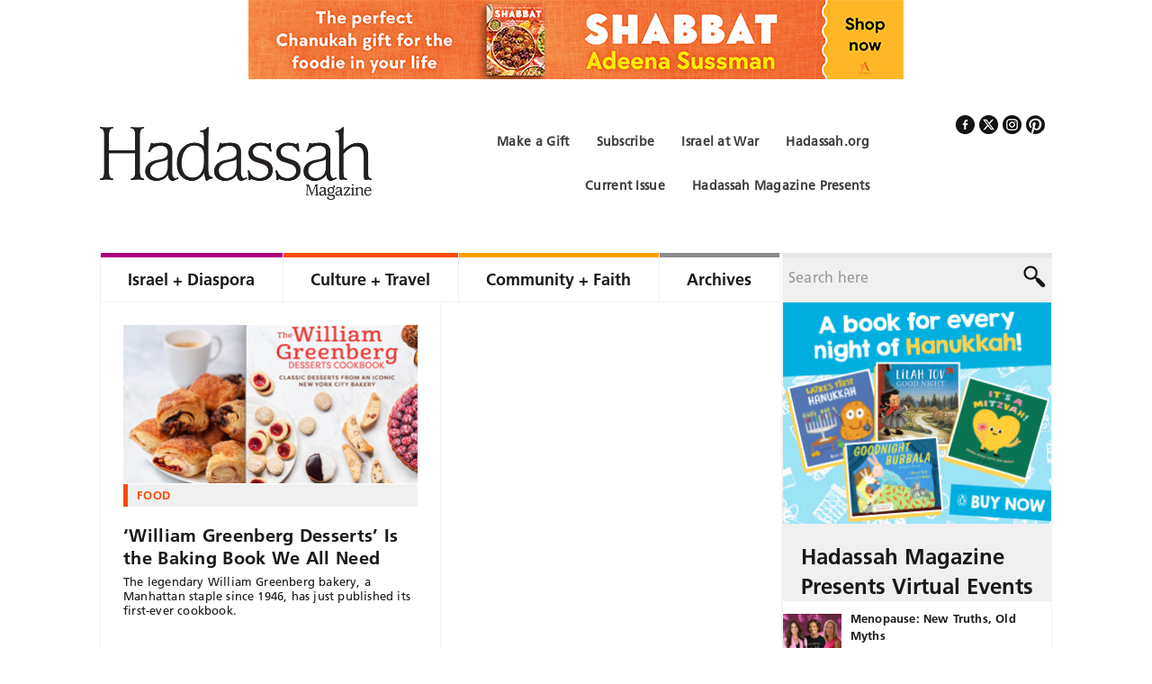

--- FILE ---
content_type: text/html; charset=UTF-8
request_url: https://www.hadassahmagazine.org/tag/william-greenberg/
body_size: 21392
content:

<!DOCTYPE html>
<html lang="en-US">
<head >
<meta charset="UTF-8" />
<script type="text/javascript">
/* <![CDATA[ */
 var gform;gform||(document.addEventListener("gform_main_scripts_loaded",function(){gform.scriptsLoaded=!0}),window.addEventListener("DOMContentLoaded",function(){gform.domLoaded=!0}),gform={domLoaded:!1,scriptsLoaded:!1,initializeOnLoaded:function(o){gform.domLoaded&&gform.scriptsLoaded?o():!gform.domLoaded&&gform.scriptsLoaded?window.addEventListener("DOMContentLoaded",o):document.addEventListener("gform_main_scripts_loaded",o)},hooks:{action:{},filter:{}},addAction:function(o,n,r,t){gform.addHook("action",o,n,r,t)},addFilter:function(o,n,r,t){gform.addHook("filter",o,n,r,t)},doAction:function(o){gform.doHook("action",o,arguments)},applyFilters:function(o){return gform.doHook("filter",o,arguments)},removeAction:function(o,n){gform.removeHook("action",o,n)},removeFilter:function(o,n,r){gform.removeHook("filter",o,n,r)},addHook:function(o,n,r,t,i){null==gform.hooks[o][n]&&(gform.hooks[o][n]=[]);var e=gform.hooks[o][n];null==i&&(i=n+"_"+e.length),gform.hooks[o][n].push({tag:i,callable:r,priority:t=null==t?10:t})},doHook:function(n,o,r){var t;if(r=Array.prototype.slice.call(r,1),null!=gform.hooks[n][o]&&((o=gform.hooks[n][o]).sort(function(o,n){return o.priority-n.priority}),o.forEach(function(o){"function"!=typeof(t=o.callable)&&(t=window[t]),"action"==n?t.apply(null,r):r[0]=t.apply(null,r)})),"filter"==n)return r[0]},removeHook:function(o,n,t,i){var r;null!=gform.hooks[o][n]&&(r=(r=gform.hooks[o][n]).filter(function(o,n,r){return!!(null!=i&&i!=o.tag||null!=t&&t!=o.priority)}),gform.hooks[o][n]=r)}}); 
/* ]]> */
</script>

<title>William Greenberg Archives | Hadassah Magazine</title><meta name="viewport" content="width=device-width, initial-scale=1" />

<!-- MapPress Easy Google Maps Version:2.88.7PRO (https://www.mappresspro.com) -->
<meta name='robots' content='index, follow, max-image-preview:large, max-snippet:-1, max-video-preview:-1' />

	<!-- This site is optimized with the Yoast SEO Premium plugin v23.5 (Yoast SEO v23.5) - https://yoast.com/wordpress/plugins/seo/ -->
	<link rel="canonical" href="https://www.hadassahmagazine.org/tag/william-greenberg/" />
	<meta property="og:locale" content="en_US" />
	<meta property="og:type" content="article" />
	<meta property="og:title" content="William Greenberg Archives" />
	<meta property="og:url" content="https://www.hadassahmagazine.org/tag/william-greenberg/" />
	<meta property="og:site_name" content="Hadassah Magazine" />
	<meta name="twitter:card" content="summary_large_image" />
	<meta name="twitter:site" content="@HadassahMag" />
	<script type="application/ld+json" class="yoast-schema-graph">{"@context":"https://schema.org","@graph":[{"@type":"CollectionPage","@id":"https://www.hadassahmagazine.org/tag/william-greenberg/","url":"https://www.hadassahmagazine.org/tag/william-greenberg/","name":"William Greenberg Archives | Hadassah Magazine","isPartOf":{"@id":"https://www.hadassahmagazine.org/#website"},"primaryImageOfPage":{"@id":"https://www.hadassahmagazine.org/tag/william-greenberg/#primaryimage"},"image":{"@id":"https://www.hadassahmagazine.org/tag/william-greenberg/#primaryimage"},"thumbnailUrl":"https://cdn.hadassahmagazine.org/wp-content/uploads/2019/11/WilliamGreenbergfeatured.jpg","breadcrumb":{"@id":"https://www.hadassahmagazine.org/tag/william-greenberg/#breadcrumb"},"inLanguage":"en-US"},{"@type":"ImageObject","inLanguage":"en-US","@id":"https://www.hadassahmagazine.org/tag/william-greenberg/#primaryimage","url":"https://cdn.hadassahmagazine.org/wp-content/uploads/2019/11/WilliamGreenbergfeatured.jpg","contentUrl":"https://cdn.hadassahmagazine.org/wp-content/uploads/2019/11/WilliamGreenbergfeatured.jpg","width":325,"height":175},{"@type":"BreadcrumbList","@id":"https://www.hadassahmagazine.org/tag/william-greenberg/#breadcrumb","itemListElement":[{"@type":"ListItem","position":1,"name":"Home","item":"https://www.hadassahmagazine.org/"},{"@type":"ListItem","position":2,"name":"William Greenberg"}]},{"@type":"WebSite","@id":"https://www.hadassahmagazine.org/#website","url":"https://www.hadassahmagazine.org/","name":"Hadassah Magazine","description":"","publisher":{"@id":"https://www.hadassahmagazine.org/#organization"},"potentialAction":[{"@type":"SearchAction","target":{"@type":"EntryPoint","urlTemplate":"https://www.hadassahmagazine.org/?s={search_term_string}"},"query-input":{"@type":"PropertyValueSpecification","valueRequired":true,"valueName":"search_term_string"}}],"inLanguage":"en-US"},{"@type":"Organization","@id":"https://www.hadassahmagazine.org/#organization","name":"Hadassah Magazine","alternateName":"Hadassah Women's Zionist Organization of America","url":"https://www.hadassahmagazine.org/","logo":{"@type":"ImageObject","inLanguage":"en-US","@id":"https://www.hadassahmagazine.org/#/schema/logo/image/","url":"https://cdn.hadassahmagazine.org/wp-content/uploads/2022/08/logo.png","contentUrl":"https://cdn.hadassahmagazine.org/wp-content/uploads/2022/08/logo.png","width":600,"height":160,"caption":"Hadassah Magazine"},"image":{"@id":"https://www.hadassahmagazine.org/#/schema/logo/image/"},"sameAs":["https://www.facebook.com/HadassahMag","https://x.com/HadassahMag","https://www.pinterest.com/hadassahmagazin"]}]}</script>
	<!-- / Yoast SEO Premium plugin. -->


<link rel='dns-prefetch' href='//static.addtoany.com' />
<link rel="alternate" type="application/rss+xml" title="Hadassah Magazine &raquo; Feed" href="https://www.hadassahmagazine.org/feed/" />
<link rel="alternate" type="application/rss+xml" title="Hadassah Magazine &raquo; Comments Feed" href="https://www.hadassahmagazine.org/comments/feed/" />
<link rel="alternate" type="application/rss+xml" title="Hadassah Magazine &raquo; William Greenberg Tag Feed" href="https://www.hadassahmagazine.org/tag/william-greenberg/feed/" />
		<!-- This site uses the Google Analytics by MonsterInsights plugin v9.1.0 - Using Analytics tracking - https://www.monsterinsights.com/ -->
							<script src="//www.googletagmanager.com/gtag/js?id=G-6JHETM30HZ"  data-cfasync="false" data-wpfc-render="false" type="text/javascript" async></script>
			<script data-cfasync="false" data-wpfc-render="false" type="text/javascript">
				var mi_version = '9.1.0';
				var mi_track_user = true;
				var mi_no_track_reason = '';
								var MonsterInsightsDefaultLocations = {"page_location":"https:\/\/www.hadassahmagazine.org\/tag\/william-greenberg\/"};
				if ( typeof MonsterInsightsPrivacyGuardFilter === 'function' ) {
					var MonsterInsightsLocations = (typeof MonsterInsightsExcludeQuery === 'object') ? MonsterInsightsPrivacyGuardFilter( MonsterInsightsExcludeQuery ) : MonsterInsightsPrivacyGuardFilter( MonsterInsightsDefaultLocations );
				} else {
					var MonsterInsightsLocations = (typeof MonsterInsightsExcludeQuery === 'object') ? MonsterInsightsExcludeQuery : MonsterInsightsDefaultLocations;
				}

								var disableStrs = [
										'ga-disable-G-6JHETM30HZ',
									];

				/* Function to detect opted out users */
				function __gtagTrackerIsOptedOut() {
					for (var index = 0; index < disableStrs.length; index++) {
						if (document.cookie.indexOf(disableStrs[index] + '=true') > -1) {
							return true;
						}
					}

					return false;
				}

				/* Disable tracking if the opt-out cookie exists. */
				if (__gtagTrackerIsOptedOut()) {
					for (var index = 0; index < disableStrs.length; index++) {
						window[disableStrs[index]] = true;
					}
				}

				/* Opt-out function */
				function __gtagTrackerOptout() {
					for (var index = 0; index < disableStrs.length; index++) {
						document.cookie = disableStrs[index] + '=true; expires=Thu, 31 Dec 2099 23:59:59 UTC; path=/';
						window[disableStrs[index]] = true;
					}
				}

				if ('undefined' === typeof gaOptout) {
					function gaOptout() {
						__gtagTrackerOptout();
					}
				}
								window.dataLayer = window.dataLayer || [];

				window.MonsterInsightsDualTracker = {
					helpers: {},
					trackers: {},
				};
				if (mi_track_user) {
					function __gtagDataLayer() {
						dataLayer.push(arguments);
					}

					function __gtagTracker(type, name, parameters) {
						if (!parameters) {
							parameters = {};
						}

						if (parameters.send_to) {
							__gtagDataLayer.apply(null, arguments);
							return;
						}

						if (type === 'event') {
														parameters.send_to = monsterinsights_frontend.v4_id;
							var hookName = name;
							if (typeof parameters['event_category'] !== 'undefined') {
								hookName = parameters['event_category'] + ':' + name;
							}

							if (typeof MonsterInsightsDualTracker.trackers[hookName] !== 'undefined') {
								MonsterInsightsDualTracker.trackers[hookName](parameters);
							} else {
								__gtagDataLayer('event', name, parameters);
							}
							
						} else {
							__gtagDataLayer.apply(null, arguments);
						}
					}

					__gtagTracker('js', new Date());
					__gtagTracker('set', {
						'developer_id.dZGIzZG': true,
											});
					if ( MonsterInsightsLocations.page_location ) {
						__gtagTracker('set', MonsterInsightsLocations);
					}
										__gtagTracker('config', 'G-6JHETM30HZ', {"forceSSL":"true"} );
															window.gtag = __gtagTracker;										(function () {
						/* https://developers.google.com/analytics/devguides/collection/analyticsjs/ */
						/* ga and __gaTracker compatibility shim. */
						var noopfn = function () {
							return null;
						};
						var newtracker = function () {
							return new Tracker();
						};
						var Tracker = function () {
							return null;
						};
						var p = Tracker.prototype;
						p.get = noopfn;
						p.set = noopfn;
						p.send = function () {
							var args = Array.prototype.slice.call(arguments);
							args.unshift('send');
							__gaTracker.apply(null, args);
						};
						var __gaTracker = function () {
							var len = arguments.length;
							if (len === 0) {
								return;
							}
							var f = arguments[len - 1];
							if (typeof f !== 'object' || f === null || typeof f.hitCallback !== 'function') {
								if ('send' === arguments[0]) {
									var hitConverted, hitObject = false, action;
									if ('event' === arguments[1]) {
										if ('undefined' !== typeof arguments[3]) {
											hitObject = {
												'eventAction': arguments[3],
												'eventCategory': arguments[2],
												'eventLabel': arguments[4],
												'value': arguments[5] ? arguments[5] : 1,
											}
										}
									}
									if ('pageview' === arguments[1]) {
										if ('undefined' !== typeof arguments[2]) {
											hitObject = {
												'eventAction': 'page_view',
												'page_path': arguments[2],
											}
										}
									}
									if (typeof arguments[2] === 'object') {
										hitObject = arguments[2];
									}
									if (typeof arguments[5] === 'object') {
										Object.assign(hitObject, arguments[5]);
									}
									if ('undefined' !== typeof arguments[1].hitType) {
										hitObject = arguments[1];
										if ('pageview' === hitObject.hitType) {
											hitObject.eventAction = 'page_view';
										}
									}
									if (hitObject) {
										action = 'timing' === arguments[1].hitType ? 'timing_complete' : hitObject.eventAction;
										hitConverted = mapArgs(hitObject);
										__gtagTracker('event', action, hitConverted);
									}
								}
								return;
							}

							function mapArgs(args) {
								var arg, hit = {};
								var gaMap = {
									'eventCategory': 'event_category',
									'eventAction': 'event_action',
									'eventLabel': 'event_label',
									'eventValue': 'event_value',
									'nonInteraction': 'non_interaction',
									'timingCategory': 'event_category',
									'timingVar': 'name',
									'timingValue': 'value',
									'timingLabel': 'event_label',
									'page': 'page_path',
									'location': 'page_location',
									'title': 'page_title',
									'referrer' : 'page_referrer',
								};
								for (arg in args) {
																		if (!(!args.hasOwnProperty(arg) || !gaMap.hasOwnProperty(arg))) {
										hit[gaMap[arg]] = args[arg];
									} else {
										hit[arg] = args[arg];
									}
								}
								return hit;
							}

							try {
								f.hitCallback();
							} catch (ex) {
							}
						};
						__gaTracker.create = newtracker;
						__gaTracker.getByName = newtracker;
						__gaTracker.getAll = function () {
							return [];
						};
						__gaTracker.remove = noopfn;
						__gaTracker.loaded = true;
						window['__gaTracker'] = __gaTracker;
					})();
									} else {
										console.log("");
					(function () {
						function __gtagTracker() {
							return null;
						}

						window['__gtagTracker'] = __gtagTracker;
						window['gtag'] = __gtagTracker;
					})();
									}
			</script>
				<!-- / Google Analytics by MonsterInsights -->
			<script data-cfasync="false" data-wpfc-render="false" type="text/javascript">
		if (window.hasOwnProperty('MonsterInsightsDualTracker')){
			window.MonsterInsightsDualTracker.trackers['form:impression'] = function (parameters) {
				__gtagDataLayer('event', 'form_impression', {
					form_id: parameters.event_label,
					content_type: 'form',
					non_interaction: true,
					send_to: parameters.send_to,
				});
			};

			window.MonsterInsightsDualTracker.trackers['form:conversion'] = function (parameters) {
				__gtagDataLayer('event', 'generate_lead', {
					form_id: parameters.event_label,
					send_to: parameters.send_to,
				});
			};
		}
	</script>
	<script type="text/javascript">
/* <![CDATA[ */
window._wpemojiSettings = {"baseUrl":"https:\/\/s.w.org\/images\/core\/emoji\/14.0.0\/72x72\/","ext":".png","svgUrl":"https:\/\/s.w.org\/images\/core\/emoji\/14.0.0\/svg\/","svgExt":".svg","source":{"concatemoji":"https:\/\/www.hadassahmagazine.org\/wp-includes\/js\/wp-emoji-release.min.js?ver=1470557c524c1d132805d0fa43d9dae9"}};
/*! This file is auto-generated */
!function(i,n){var o,s,e;function c(e){try{var t={supportTests:e,timestamp:(new Date).valueOf()};sessionStorage.setItem(o,JSON.stringify(t))}catch(e){}}function p(e,t,n){e.clearRect(0,0,e.canvas.width,e.canvas.height),e.fillText(t,0,0);var t=new Uint32Array(e.getImageData(0,0,e.canvas.width,e.canvas.height).data),r=(e.clearRect(0,0,e.canvas.width,e.canvas.height),e.fillText(n,0,0),new Uint32Array(e.getImageData(0,0,e.canvas.width,e.canvas.height).data));return t.every(function(e,t){return e===r[t]})}function u(e,t,n){switch(t){case"flag":return n(e,"\ud83c\udff3\ufe0f\u200d\u26a7\ufe0f","\ud83c\udff3\ufe0f\u200b\u26a7\ufe0f")?!1:!n(e,"\ud83c\uddfa\ud83c\uddf3","\ud83c\uddfa\u200b\ud83c\uddf3")&&!n(e,"\ud83c\udff4\udb40\udc67\udb40\udc62\udb40\udc65\udb40\udc6e\udb40\udc67\udb40\udc7f","\ud83c\udff4\u200b\udb40\udc67\u200b\udb40\udc62\u200b\udb40\udc65\u200b\udb40\udc6e\u200b\udb40\udc67\u200b\udb40\udc7f");case"emoji":return!n(e,"\ud83e\udef1\ud83c\udffb\u200d\ud83e\udef2\ud83c\udfff","\ud83e\udef1\ud83c\udffb\u200b\ud83e\udef2\ud83c\udfff")}return!1}function f(e,t,n){var r="undefined"!=typeof WorkerGlobalScope&&self instanceof WorkerGlobalScope?new OffscreenCanvas(300,150):i.createElement("canvas"),a=r.getContext("2d",{willReadFrequently:!0}),o=(a.textBaseline="top",a.font="600 32px Arial",{});return e.forEach(function(e){o[e]=t(a,e,n)}),o}function t(e){var t=i.createElement("script");t.src=e,t.defer=!0,i.head.appendChild(t)}"undefined"!=typeof Promise&&(o="wpEmojiSettingsSupports",s=["flag","emoji"],n.supports={everything:!0,everythingExceptFlag:!0},e=new Promise(function(e){i.addEventListener("DOMContentLoaded",e,{once:!0})}),new Promise(function(t){var n=function(){try{var e=JSON.parse(sessionStorage.getItem(o));if("object"==typeof e&&"number"==typeof e.timestamp&&(new Date).valueOf()<e.timestamp+604800&&"object"==typeof e.supportTests)return e.supportTests}catch(e){}return null}();if(!n){if("undefined"!=typeof Worker&&"undefined"!=typeof OffscreenCanvas&&"undefined"!=typeof URL&&URL.createObjectURL&&"undefined"!=typeof Blob)try{var e="postMessage("+f.toString()+"("+[JSON.stringify(s),u.toString(),p.toString()].join(",")+"));",r=new Blob([e],{type:"text/javascript"}),a=new Worker(URL.createObjectURL(r),{name:"wpTestEmojiSupports"});return void(a.onmessage=function(e){c(n=e.data),a.terminate(),t(n)})}catch(e){}c(n=f(s,u,p))}t(n)}).then(function(e){for(var t in e)n.supports[t]=e[t],n.supports.everything=n.supports.everything&&n.supports[t],"flag"!==t&&(n.supports.everythingExceptFlag=n.supports.everythingExceptFlag&&n.supports[t]);n.supports.everythingExceptFlag=n.supports.everythingExceptFlag&&!n.supports.flag,n.DOMReady=!1,n.readyCallback=function(){n.DOMReady=!0}}).then(function(){return e}).then(function(){var e;n.supports.everything||(n.readyCallback(),(e=n.source||{}).concatemoji?t(e.concatemoji):e.wpemoji&&e.twemoji&&(t(e.twemoji),t(e.wpemoji)))}))}((window,document),window._wpemojiSettings);
/* ]]> */
</script>
<link rel='stylesheet' id='hadassah-magazine-css' href='https://cdn.hadassahmagazine.org/wp-content/themes/hadassah-magazine/style.css?ver=1.0' type='text/css' media='all' />
<style id='wp-emoji-styles-inline-css' type='text/css'>

	img.wp-smiley, img.emoji {
		display: inline !important;
		border: none !important;
		box-shadow: none !important;
		height: 1em !important;
		width: 1em !important;
		margin: 0 0.07em !important;
		vertical-align: -0.1em !important;
		background: none !important;
		padding: 0 !important;
	}
</style>
<link rel='stylesheet' id='wp-block-library-css' href='https://cdn.hadassahmagazine.org/wp-includes/css/dist/block-library/style.min.css?ver=1470557c524c1d132805d0fa43d9dae9' type='text/css' media='all' />
<link rel='stylesheet' id='mappress-leaflet-css' href='https://cdn.hadassahmagazine.org/wp-content/plugins/mappress-google-maps-for-wordpress/lib/leaflet/leaflet.css?ver=1.7.1' type='text/css' media='all' />
<link rel='stylesheet' id='mappress-css' href='https://cdn.hadassahmagazine.org/wp-content/plugins/mappress-google-maps-for-wordpress/css/mappress.css?ver=2.88.7PRO' type='text/css' media='all' />
<style id='classic-theme-styles-inline-css' type='text/css'>
/*! This file is auto-generated */
.wp-block-button__link{color:#fff;background-color:#32373c;border-radius:9999px;box-shadow:none;text-decoration:none;padding:calc(.667em + 2px) calc(1.333em + 2px);font-size:1.125em}.wp-block-file__button{background:#32373c;color:#fff;text-decoration:none}
</style>
<style id='global-styles-inline-css' type='text/css'>
body{--wp--preset--color--black: #000000;--wp--preset--color--cyan-bluish-gray: #abb8c3;--wp--preset--color--white: #ffffff;--wp--preset--color--pale-pink: #f78da7;--wp--preset--color--vivid-red: #cf2e2e;--wp--preset--color--luminous-vivid-orange: #ff6900;--wp--preset--color--luminous-vivid-amber: #fcb900;--wp--preset--color--light-green-cyan: #7bdcb5;--wp--preset--color--vivid-green-cyan: #00d084;--wp--preset--color--pale-cyan-blue: #8ed1fc;--wp--preset--color--vivid-cyan-blue: #0693e3;--wp--preset--color--vivid-purple: #9b51e0;--wp--preset--gradient--vivid-cyan-blue-to-vivid-purple: linear-gradient(135deg,rgba(6,147,227,1) 0%,rgb(155,81,224) 100%);--wp--preset--gradient--light-green-cyan-to-vivid-green-cyan: linear-gradient(135deg,rgb(122,220,180) 0%,rgb(0,208,130) 100%);--wp--preset--gradient--luminous-vivid-amber-to-luminous-vivid-orange: linear-gradient(135deg,rgba(252,185,0,1) 0%,rgba(255,105,0,1) 100%);--wp--preset--gradient--luminous-vivid-orange-to-vivid-red: linear-gradient(135deg,rgba(255,105,0,1) 0%,rgb(207,46,46) 100%);--wp--preset--gradient--very-light-gray-to-cyan-bluish-gray: linear-gradient(135deg,rgb(238,238,238) 0%,rgb(169,184,195) 100%);--wp--preset--gradient--cool-to-warm-spectrum: linear-gradient(135deg,rgb(74,234,220) 0%,rgb(151,120,209) 20%,rgb(207,42,186) 40%,rgb(238,44,130) 60%,rgb(251,105,98) 80%,rgb(254,248,76) 100%);--wp--preset--gradient--blush-light-purple: linear-gradient(135deg,rgb(255,206,236) 0%,rgb(152,150,240) 100%);--wp--preset--gradient--blush-bordeaux: linear-gradient(135deg,rgb(254,205,165) 0%,rgb(254,45,45) 50%,rgb(107,0,62) 100%);--wp--preset--gradient--luminous-dusk: linear-gradient(135deg,rgb(255,203,112) 0%,rgb(199,81,192) 50%,rgb(65,88,208) 100%);--wp--preset--gradient--pale-ocean: linear-gradient(135deg,rgb(255,245,203) 0%,rgb(182,227,212) 50%,rgb(51,167,181) 100%);--wp--preset--gradient--electric-grass: linear-gradient(135deg,rgb(202,248,128) 0%,rgb(113,206,126) 100%);--wp--preset--gradient--midnight: linear-gradient(135deg,rgb(2,3,129) 0%,rgb(40,116,252) 100%);--wp--preset--font-size--small: 13px;--wp--preset--font-size--medium: 20px;--wp--preset--font-size--large: 36px;--wp--preset--font-size--x-large: 42px;--wp--preset--spacing--20: 0.44rem;--wp--preset--spacing--30: 0.67rem;--wp--preset--spacing--40: 1rem;--wp--preset--spacing--50: 1.5rem;--wp--preset--spacing--60: 2.25rem;--wp--preset--spacing--70: 3.38rem;--wp--preset--spacing--80: 5.06rem;--wp--preset--shadow--natural: 6px 6px 9px rgba(0, 0, 0, 0.2);--wp--preset--shadow--deep: 12px 12px 50px rgba(0, 0, 0, 0.4);--wp--preset--shadow--sharp: 6px 6px 0px rgba(0, 0, 0, 0.2);--wp--preset--shadow--outlined: 6px 6px 0px -3px rgba(255, 255, 255, 1), 6px 6px rgba(0, 0, 0, 1);--wp--preset--shadow--crisp: 6px 6px 0px rgba(0, 0, 0, 1);}:where(.is-layout-flex){gap: 0.5em;}:where(.is-layout-grid){gap: 0.5em;}body .is-layout-flow > .alignleft{float: left;margin-inline-start: 0;margin-inline-end: 2em;}body .is-layout-flow > .alignright{float: right;margin-inline-start: 2em;margin-inline-end: 0;}body .is-layout-flow > .aligncenter{margin-left: auto !important;margin-right: auto !important;}body .is-layout-constrained > .alignleft{float: left;margin-inline-start: 0;margin-inline-end: 2em;}body .is-layout-constrained > .alignright{float: right;margin-inline-start: 2em;margin-inline-end: 0;}body .is-layout-constrained > .aligncenter{margin-left: auto !important;margin-right: auto !important;}body .is-layout-constrained > :where(:not(.alignleft):not(.alignright):not(.alignfull)){max-width: var(--wp--style--global--content-size);margin-left: auto !important;margin-right: auto !important;}body .is-layout-constrained > .alignwide{max-width: var(--wp--style--global--wide-size);}body .is-layout-flex{display: flex;}body .is-layout-flex{flex-wrap: wrap;align-items: center;}body .is-layout-flex > *{margin: 0;}body .is-layout-grid{display: grid;}body .is-layout-grid > *{margin: 0;}:where(.wp-block-columns.is-layout-flex){gap: 2em;}:where(.wp-block-columns.is-layout-grid){gap: 2em;}:where(.wp-block-post-template.is-layout-flex){gap: 1.25em;}:where(.wp-block-post-template.is-layout-grid){gap: 1.25em;}.has-black-color{color: var(--wp--preset--color--black) !important;}.has-cyan-bluish-gray-color{color: var(--wp--preset--color--cyan-bluish-gray) !important;}.has-white-color{color: var(--wp--preset--color--white) !important;}.has-pale-pink-color{color: var(--wp--preset--color--pale-pink) !important;}.has-vivid-red-color{color: var(--wp--preset--color--vivid-red) !important;}.has-luminous-vivid-orange-color{color: var(--wp--preset--color--luminous-vivid-orange) !important;}.has-luminous-vivid-amber-color{color: var(--wp--preset--color--luminous-vivid-amber) !important;}.has-light-green-cyan-color{color: var(--wp--preset--color--light-green-cyan) !important;}.has-vivid-green-cyan-color{color: var(--wp--preset--color--vivid-green-cyan) !important;}.has-pale-cyan-blue-color{color: var(--wp--preset--color--pale-cyan-blue) !important;}.has-vivid-cyan-blue-color{color: var(--wp--preset--color--vivid-cyan-blue) !important;}.has-vivid-purple-color{color: var(--wp--preset--color--vivid-purple) !important;}.has-black-background-color{background-color: var(--wp--preset--color--black) !important;}.has-cyan-bluish-gray-background-color{background-color: var(--wp--preset--color--cyan-bluish-gray) !important;}.has-white-background-color{background-color: var(--wp--preset--color--white) !important;}.has-pale-pink-background-color{background-color: var(--wp--preset--color--pale-pink) !important;}.has-vivid-red-background-color{background-color: var(--wp--preset--color--vivid-red) !important;}.has-luminous-vivid-orange-background-color{background-color: var(--wp--preset--color--luminous-vivid-orange) !important;}.has-luminous-vivid-amber-background-color{background-color: var(--wp--preset--color--luminous-vivid-amber) !important;}.has-light-green-cyan-background-color{background-color: var(--wp--preset--color--light-green-cyan) !important;}.has-vivid-green-cyan-background-color{background-color: var(--wp--preset--color--vivid-green-cyan) !important;}.has-pale-cyan-blue-background-color{background-color: var(--wp--preset--color--pale-cyan-blue) !important;}.has-vivid-cyan-blue-background-color{background-color: var(--wp--preset--color--vivid-cyan-blue) !important;}.has-vivid-purple-background-color{background-color: var(--wp--preset--color--vivid-purple) !important;}.has-black-border-color{border-color: var(--wp--preset--color--black) !important;}.has-cyan-bluish-gray-border-color{border-color: var(--wp--preset--color--cyan-bluish-gray) !important;}.has-white-border-color{border-color: var(--wp--preset--color--white) !important;}.has-pale-pink-border-color{border-color: var(--wp--preset--color--pale-pink) !important;}.has-vivid-red-border-color{border-color: var(--wp--preset--color--vivid-red) !important;}.has-luminous-vivid-orange-border-color{border-color: var(--wp--preset--color--luminous-vivid-orange) !important;}.has-luminous-vivid-amber-border-color{border-color: var(--wp--preset--color--luminous-vivid-amber) !important;}.has-light-green-cyan-border-color{border-color: var(--wp--preset--color--light-green-cyan) !important;}.has-vivid-green-cyan-border-color{border-color: var(--wp--preset--color--vivid-green-cyan) !important;}.has-pale-cyan-blue-border-color{border-color: var(--wp--preset--color--pale-cyan-blue) !important;}.has-vivid-cyan-blue-border-color{border-color: var(--wp--preset--color--vivid-cyan-blue) !important;}.has-vivid-purple-border-color{border-color: var(--wp--preset--color--vivid-purple) !important;}.has-vivid-cyan-blue-to-vivid-purple-gradient-background{background: var(--wp--preset--gradient--vivid-cyan-blue-to-vivid-purple) !important;}.has-light-green-cyan-to-vivid-green-cyan-gradient-background{background: var(--wp--preset--gradient--light-green-cyan-to-vivid-green-cyan) !important;}.has-luminous-vivid-amber-to-luminous-vivid-orange-gradient-background{background: var(--wp--preset--gradient--luminous-vivid-amber-to-luminous-vivid-orange) !important;}.has-luminous-vivid-orange-to-vivid-red-gradient-background{background: var(--wp--preset--gradient--luminous-vivid-orange-to-vivid-red) !important;}.has-very-light-gray-to-cyan-bluish-gray-gradient-background{background: var(--wp--preset--gradient--very-light-gray-to-cyan-bluish-gray) !important;}.has-cool-to-warm-spectrum-gradient-background{background: var(--wp--preset--gradient--cool-to-warm-spectrum) !important;}.has-blush-light-purple-gradient-background{background: var(--wp--preset--gradient--blush-light-purple) !important;}.has-blush-bordeaux-gradient-background{background: var(--wp--preset--gradient--blush-bordeaux) !important;}.has-luminous-dusk-gradient-background{background: var(--wp--preset--gradient--luminous-dusk) !important;}.has-pale-ocean-gradient-background{background: var(--wp--preset--gradient--pale-ocean) !important;}.has-electric-grass-gradient-background{background: var(--wp--preset--gradient--electric-grass) !important;}.has-midnight-gradient-background{background: var(--wp--preset--gradient--midnight) !important;}.has-small-font-size{font-size: var(--wp--preset--font-size--small) !important;}.has-medium-font-size{font-size: var(--wp--preset--font-size--medium) !important;}.has-large-font-size{font-size: var(--wp--preset--font-size--large) !important;}.has-x-large-font-size{font-size: var(--wp--preset--font-size--x-large) !important;}
.wp-block-navigation a:where(:not(.wp-element-button)){color: inherit;}
:where(.wp-block-post-template.is-layout-flex){gap: 1.25em;}:where(.wp-block-post-template.is-layout-grid){gap: 1.25em;}
:where(.wp-block-columns.is-layout-flex){gap: 2em;}:where(.wp-block-columns.is-layout-grid){gap: 2em;}
.wp-block-pullquote{font-size: 1.5em;line-height: 1.6;}
</style>
<link rel='stylesheet' id='crossword-custom-css' href='https://cdn.hadassahmagazine.org/wp-content/plugins/crossword-compiler-puzzles/modules/css/custom.css?ver=13.2' type='text/css' media='all' />
<link rel='stylesheet' id='wp-pagenavi-css' href='https://cdn.hadassahmagazine.org/wp-content/plugins/wp-pagenavi/pagenavi-css.css?ver=2.70' type='text/css' media='all' />
<link rel='stylesheet' id='recent-posts-widget-with-thumbnails-public-style-css' href='https://cdn.hadassahmagazine.org/wp-content/plugins/recent-posts-widget-with-thumbnails/public.css?ver=7.1.1' type='text/css' media='all' />
<link rel='stylesheet' id='popular-widget-css' href='https://cdn.hadassahmagazine.org/wp-content/plugins/popular-widget/_css/pop-widget.css?ver=1.7.0' type='text/css' media='all' />
<link rel='stylesheet' id='addtoany-css' href='https://cdn.hadassahmagazine.org/wp-content/plugins/add-to-any/addtoany.min.css?ver=1.16' type='text/css' media='all' />
<script type="text/javascript" src="https://cdn.hadassahmagazine.org/wp-content/plugins/google-analytics-premium/assets/js/frontend-gtag.min.js?ver=9.1.0" id="monsterinsights-frontend-script-js" async="async" data-wp-strategy="async"></script>
<script data-cfasync="false" data-wpfc-render="false" type="text/javascript" id='monsterinsights-frontend-script-js-extra'>/* <![CDATA[ */
var monsterinsights_frontend = {"js_events_tracking":"true","download_extensions":"doc,pdf,ppt,zip,xls,docx,pptx,xlsx","inbound_paths":"[]","home_url":"https:\/\/www.hadassahmagazine.org","hash_tracking":"false","v4_id":"G-6JHETM30HZ"};/* ]]> */
</script>
<script type="text/javascript" id="addtoany-core-js-before">
/* <![CDATA[ */
window.a2a_config=window.a2a_config||{};a2a_config.callbacks=[];a2a_config.overlays=[];a2a_config.templates={};
/* ]]> */
</script>
<script type="text/javascript" defer src="https://static.addtoany.com/menu/page.js" id="addtoany-core-js"></script>
<script type="text/javascript" src="https://cdn.hadassahmagazine.org/wp-includes/js/jquery/jquery.min.js?ver=3.7.1" id="jquery-core-js"></script>
<script type="text/javascript" src="https://cdn.hadassahmagazine.org/wp-includes/js/jquery/jquery-migrate.min.js?ver=3.4.1" id="jquery-migrate-js"></script>
<script type="text/javascript" defer src="https://cdn.hadassahmagazine.org/wp-content/plugins/add-to-any/addtoany.min.js?ver=1.1" id="addtoany-jquery-js"></script>
<script type="text/javascript" src="https://cdn.hadassahmagazine.org/wp-content/plugins/crossword-compiler-puzzles/modules/js/custom.js?ver=13.2" id="crossword-custom-js"></script>
<!--[if lt IE 9]>
<script type="text/javascript" src="https://cdn.hadassahmagazine.org/wp-content/themes/genesis/lib/js/html5shiv.js?ver=3.7.3" id="html5shiv-js"></script>
<![endif]-->
<link rel="https://api.w.org/" href="https://www.hadassahmagazine.org/wp-json/" /><link rel="alternate" type="application/json" href="https://www.hadassahmagazine.org/wp-json/wp/v2/tags/3915" /><link rel="EditURI" type="application/rsd+xml" title="RSD" href="https://www.hadassahmagazine.org/xmlrpc.php?rsd" />


<!-- This site is using AdRotate Professional v5.12.1 to display their advertisements - https://ajdg.solutions/ -->
<!-- AdRotate CSS -->
<style type="text/css" media="screen">
	.g { margin:0px; padding:0px; overflow:hidden; line-height:1; zoom:1; }
	.g img { height:auto; }
	.g-col { position:relative; float:left; }
	.g-col:first-child { margin-left: 0; }
	.g-col:last-child { margin-right: 0; }
	.woocommerce-page .g, .bbpress-wrapper .g { margin: 20px auto; clear:both; }
	.g-1 {  width:100%; max-width:728px;  height:100%; max-height:90px; margin: 0 auto; }
	.g-2 { margin:0px 0px 0px 0px; width:100%; max-width:300px; height:100%; max-height:250px; }
	@media only screen and (max-width: 480px) {
		.g-col, .g-dyn, .g-single { width:100%; margin-left:0; margin-right:0; }
		.woocommerce-page .g, .bbpress-wrapper .g { margin: 10px auto; }
	}
</style>
<!-- /AdRotate CSS -->

<link href="https://trinitymedia.ai/" rel="preconnect" crossorigin="anonymous" />
<link href="https://vd.trinitymedia.ai/" rel="preconnect" crossorigin="anonymous" />
<link rel="icon" href="https://cdn.hadassahmagazine.org/wp-content/themes/hadassah-magazine/images/favicon.png" />
<link rel="pingback" href="https://www.hadassahmagazine.org/xmlrpc.php" />
<script type="text/javascript" src="//fast.fonts.net/jsapi/01e0faf6-e428-48b4-8dd2-da85432586f8.js"></script>
<script type="text/javascript" src="https://cdn.hadassahmagazine.org/wp-content/themes/hadassah-magazine/js/main_hm.js"></script>
<script type="text/javascript" src="https://cdn.hadassahmagazine.org/wp-content/themes/hadassah-magazine/js/jquery.isotope.min.js"></script>
<script type="text/javascript" src="https://cdn.hadassahmagazine.org/wp-content/themes/hadassah-magazine/js/jquery.masonry.min.js"></script>
<script type="text/javascript" src="https://cdn.hadassahmagazine.org/wp-content/themes/hadassah-magazine/js/jquery.cycle2.min.js"></script>
		<!-- MonsterInsights Form Tracking -->
		<script data-cfasync="false" data-wpfc-render="false" type="text/javascript">
			function monsterinsights_forms_record_impression(event) {
				monsterinsights_add_bloom_forms_ids();
				var monsterinsights_forms = document.getElementsByTagName("form");
				var monsterinsights_forms_i;
				for (monsterinsights_forms_i = 0; monsterinsights_forms_i < monsterinsights_forms.length; monsterinsights_forms_i++) {
					var monsterinsights_form_id = monsterinsights_forms[monsterinsights_forms_i].getAttribute("id");
					var skip_conversion = false;
					/* Check to see if it's contact form 7 if the id isn't set */
					if (!monsterinsights_form_id) {
						monsterinsights_form_id = monsterinsights_forms[monsterinsights_forms_i].parentElement.getAttribute("id");
						if (monsterinsights_form_id && monsterinsights_form_id.lastIndexOf('wpcf7-f', 0) === 0) {
							/* If so, let's grab that and set it to be the form's ID*/
							var tokens = monsterinsights_form_id.split('-').slice(0, 2);
							var result = tokens.join('-');
							monsterinsights_forms[monsterinsights_forms_i].setAttribute("id", result);/* Now we can do just what we did above */
							monsterinsights_form_id = monsterinsights_forms[monsterinsights_forms_i].getAttribute("id");
						} else {
							monsterinsights_form_id = false;
						}
					}

					/* Check if it's Ninja Forms & id isn't set. */
					if (!monsterinsights_form_id && monsterinsights_forms[monsterinsights_forms_i].parentElement.className.indexOf('nf-form-layout') >= 0) {
						monsterinsights_form_id = monsterinsights_forms[monsterinsights_forms_i].parentElement.parentElement.parentElement.getAttribute('id');
						if (monsterinsights_form_id && 0 === monsterinsights_form_id.lastIndexOf('nf-form-', 0)) {
							/* If so, let's grab that and set it to be the form's ID*/
							tokens = monsterinsights_form_id.split('-').slice(0, 3);
							result = tokens.join('-');
							monsterinsights_forms[monsterinsights_forms_i].setAttribute('id', result);
							/* Now we can do just what we did above */
							monsterinsights_form_id = monsterinsights_forms[monsterinsights_forms_i].getAttribute('id');
							skip_conversion = true;
						}
					}

					if (monsterinsights_form_id && monsterinsights_form_id !== 'commentform' && monsterinsights_form_id !== 'adminbar-search') {
						__gtagTracker('event', 'impression', {
							event_category: 'form',
							event_label: monsterinsights_form_id,
							value: 1,
							non_interaction: true
						});

						/* If a WPForms Form, we can use custom tracking */
						if (monsterinsights_form_id && 0 === monsterinsights_form_id.lastIndexOf('wpforms-form-', 0)) {
							continue;
						}

						/* Formiddable Forms, use custom tracking */
						if (monsterinsights_forms_has_class(monsterinsights_forms[monsterinsights_forms_i], 'frm-show-form')) {
							continue;
						}

						/* If a Gravity Form, we can use custom tracking */
						if (monsterinsights_form_id && 0 === monsterinsights_form_id.lastIndexOf('gform_', 0)) {
							continue;
						}

						/* If Ninja forms, we use custom conversion tracking */
						if (skip_conversion) {
							continue;
						}

						var custom_conversion_mi_forms = false;
						if (custom_conversion_mi_forms) {
							continue;
						}

						if (window.jQuery) {
							(function (form_id) {
								jQuery(document).ready(function () {
									jQuery('#' + form_id).on('submit', monsterinsights_forms_record_conversion);
								});
							})(monsterinsights_form_id);
						} else {
							var __gaFormsTrackerWindow = window;
							if (__gaFormsTrackerWindow.addEventListener) {
								document.getElementById(monsterinsights_form_id).addEventListener("submit", monsterinsights_forms_record_conversion, false);
							} else {
								if (__gaFormsTrackerWindow.attachEvent) {
									document.getElementById(monsterinsights_form_id).attachEvent("onsubmit", monsterinsights_forms_record_conversion);
								}
							}
						}

					} else {
						continue;
					}
				}
			}

			function monsterinsights_forms_has_class(element, className) {
				return (' ' + element.className + ' ').indexOf(' ' + className + ' ') > -1;
			}

			function monsterinsights_forms_record_conversion(event) {
				var monsterinsights_form_conversion_id = event.target.id;
				var monsterinsights_form_action = event.target.getAttribute("miforms-action");
				if (monsterinsights_form_conversion_id && !monsterinsights_form_action) {
					document.getElementById(monsterinsights_form_conversion_id).setAttribute("miforms-action", "submitted");
					__gtagTracker('event', 'conversion', {
						event_category: 'form',
						event_label: monsterinsights_form_conversion_id,
						value: 1,
					});
				}
			}

			/* Attach the events to all clicks in the document after page and GA has loaded */
			function monsterinsights_forms_load() {
				if (typeof (__gtagTracker) !== 'undefined' && __gtagTracker) {
					var __gtagFormsTrackerWindow = window;
					if (__gtagFormsTrackerWindow.addEventListener) {
						__gtagFormsTrackerWindow.addEventListener("load", monsterinsights_forms_record_impression, false);
					} else {
						if (__gtagFormsTrackerWindow.attachEvent) {
							__gtagFormsTrackerWindow.attachEvent("onload", monsterinsights_forms_record_impression);
						}
					}
				} else {
					setTimeout(monsterinsights_forms_load, 200);
				}
			}

			/* Custom Ninja Forms impression tracking */
			if (window.jQuery) {
				jQuery(document).on('nfFormReady', function (e, layoutView) {
					var label = layoutView.el;
					label = label.substring(1, label.length);
					label = label.split('-').slice(0, 3).join('-');
					__gtagTracker('event', 'impression', {
						event_category: 'form',
						event_label: label,
						value: 1,
						non_interaction: true
					});
				});
			}

			/* Custom Bloom Form tracker */
			function monsterinsights_add_bloom_forms_ids() {
				var bloom_forms = document.querySelectorAll('.et_bloom_form_content form');
				if (bloom_forms.length > 0) {
					for (var i = 0; i < bloom_forms.length; i++) {
						if ('' === bloom_forms[i].id) {
							var form_parent_root = monsterinsights_find_parent_with_class(bloom_forms[i], 'et_bloom_optin');
							if (form_parent_root) {
								var classes = form_parent_root.className.split(' ');
								for (var j = 0; j < classes.length; ++j) {
									if (0 === classes[j].indexOf('et_bloom_optin')) {
										bloom_forms[i].id = classes[j];
									}
								}
							}
						}
					}
				}
			}

			function monsterinsights_find_parent_with_class(element, className) {
				if (element.parentNode && '' !== className) {
					if (element.parentNode.className.indexOf(className) >= 0) {
						return element.parentNode;
					} else {
						return monsterinsights_find_parent_with_class(element.parentNode, className);
					}
				}
				return false;
			}

			monsterinsights_forms_load();
		</script>
		<!-- End MonsterInsights Form Tracking -->
		
</head>
<body class="archive tag tag-william-greenberg tag-3915 content-sidebar chrome osx" itemscope itemtype="https://schema.org/WebPage"><div class="site-container"><div class="header-ad widget-area"><section id="ravxlpixpk-2" class="widget ravxlpixpk"><div class="widget-wrap"><div class="g g-1"><div class="g-dyn a-113 c-1"><a onClick="" class="gofollow" data-track="MTEzLDEsMSw2MA==" href="https://sites.prh.com/avery-chanukah-cookbooks?ref=PRH2CDDAEB441A7&aid=40139&linkid=PRH2CDDAEB441A7"><img onload="" src="https://www.hadassahmagazine.org/wp-content/uploads/2025/10/EatSmallPlates_HadassahMag_728x90.gif" /></a></div></div></div></section>
<section id="text-6" class="widget widget_text"><div class="widget-wrap"><h4 class="widget-title widgettitle">Mobile Icons</h4>
			<div class="textwidget"><div class="mobile-icons">
<a target="_blank" class="pinterestlink" href="https://www.pinterest.com/hadassahmagazin" rel="noopener"><img src="https://cdn.hadassahmagazine.org/wp-content/themes/hadassah-magazine/images/pinterest-black.png" alt="Pinterest"></a> 
<a target="_blank" class="twitterlink" href="https://twitter.com/HadassahMag" rel="noopener"><img src="https://cdn.hadassahmagazine.org/wp-content/themes/hadassah-magazine/images/twitter-black.png" alt="Twitter"></a>
<a target="_blank" class="instagramlink" href="https://www.instagram.com/hadassahmagazine/" rel="noopener"><img src="https://cdn.hadassahmagazine.org/wp-content/themes/hadassah-magazine/images/instagram-black.png" alt="Instagram"></a>
<a target="_blank" class="facebooklink" href="https://www.facebook.com/HadassahMag/" rel="noopener"><img src="https://cdn.hadassahmagazine.org/wp-content/themes/hadassah-magazine/images/facebook-black.png" alt="Facebook"></a>
</div></div>
		</div></section>
</div><header class="site-header" itemscope itemtype="https://schema.org/WPHeader"><div class="wrap"><div class="title-area"><p class="site-title" itemprop="headline"><a href="https://www.hadassahmagazine.org/"><img src="https://cdn.hadassahmagazine.org/wp-content/themes/hadassah-magazine/images/logo.png" alt="Hadassah Magazine" width="302" height="70" /></a></p></div><div class="widget-area header-widget-area"><section id="nav_menu-6" class="widget widget_nav_menu"><div class="widget-wrap"><h4 class="widget-title widgettitle">Header Top Menu</h4>
<nav class="nav-header" itemscope itemtype="https://schema.org/SiteNavigationElement"><ul id="menu-top-menu" class="menu genesis-nav-menu"><li id="menu-item-74" class="menu-item menu-item-type-custom menu-item-object-custom menu-item-74"><a target="_blank" rel="noopener" href="https://www.hadassah.org/" itemprop="url"><span itemprop="name">Hadassah.org</span></a></li>
<li id="menu-item-41759" class="menu-item menu-item-type-post_type menu-item-object-issue menu-item-41759"><a href="https://www.hadassahmagazine.org/issue/israel-at-war/" itemprop="url"><span itemprop="name">Israel at War</span></a></li>
<li id="menu-item-73" class="menu-item menu-item-type-post_type menu-item-object-page menu-item-73"><a href="https://www.hadassahmagazine.org/subscribe/" itemprop="url"><span itemprop="name">Subscribe</span></a></li>
<li id="menu-item-14765" class="menu-item menu-item-type-custom menu-item-object-custom menu-item-14765"><a href="https://hadassah.gospringboard.com/secure/hadassah-magazine-circle" itemprop="url"><span itemprop="name">Make a Gift</span></a></li>
<li id="menu-item-44967" class="menu-item menu-item-type-post_type menu-item-object-page menu-item-44967"><a href="https://www.hadassahmagazine.org/hadassah-magazine-presents/" itemprop="url"><span itemprop="name">Hadassah Magazine Presents</span></a></li>
<li id="menu-item-46531" class="menu-item menu-item-type-custom menu-item-object-custom menu-item-46531"><a href="https://www.hadassahmagazine.org/issue/november-december-2025/" itemprop="url"><span itemprop="name">Current Issue</span></a></li>
</ul></nav></div></section>
<section id="text-5" class="widget widget_text"><div class="widget-wrap"><h4 class="widget-title widgettitle">Social Icons</h4>
			<div class="textwidget"><div class="icons">
<a target="_blank" class="pinterestlink" href="https://www.pinterest.com/hadassahmagazin" rel="noopener"><img src="https://cdn.hadassahmagazine.org/wp-content/themes/hadassah-magazine/images/pinterest-black.png" alt="Pinterest"></a> 
<a target="_blank" class="instagramlink" href="https://www.instagram.com/hadassahmagazine/" rel="noopener"><img src="https://cdn.hadassahmagazine.org/wp-content/themes/hadassah-magazine/images/instagram-black.png" alt="Instagram"></a>
<a target="_blank" class="twitterlink" href="https://twitter.com/HadassahMag" rel="noopener"><img src="https://cdn.hadassahmagazine.org/wp-content/themes/hadassah-magazine/images/twitter-black.png" alt="Twitter"></a>
<a target="_blank" class="facebooklink" href="https://www.facebook.com/HadassahMag/" rel="noopener"><img src="https://cdn.hadassahmagazine.org/wp-content/themes/hadassah-magazine/images/facebook-black.png" alt="Facebook"></a>
<span>Follow Us</span> 
</div></div>
		</div></section>
</div></div></header><nav class="nav-primary" itemscope itemtype="https://schema.org/SiteNavigationElement"><div class="wrap"><ul id="menu-main-menu" class="menu genesis-nav-menu menu-primary"><li id="menu-item-88" class="menu-item menu-item-type-post_type menu-item-object-page menu-item-has-children menu-item-88"><a href="https://www.hadassahmagazine.org/israel-diaspora/" itemprop="url"><span itemprop="name">Israel + Diaspora</span></a>
<ul class="sub-menu">
	<li id="menu-item-90" class="menu-item menu-item-type-post_type menu-item-object-page menu-item-90"><a href="https://www.hadassahmagazine.org/israel-diaspora/israeli-scene/" itemprop="url"><span itemprop="name">Israeli Scene</span></a></li>
	<li id="menu-item-89" class="menu-item menu-item-type-post_type menu-item-object-page menu-item-89"><a href="https://www.hadassahmagazine.org/israel-diaspora/american-view/" itemprop="url"><span itemprop="name">American View</span></a></li>
	<li id="menu-item-91" class="menu-item menu-item-type-post_type menu-item-object-page menu-item-91"><a href="https://www.hadassahmagazine.org/israel-diaspora/wider-world/" itemprop="url"><span itemprop="name">Wider World</span></a></li>
</ul>
</li>
<li id="menu-item-82" class="menu-item menu-item-type-post_type menu-item-object-page menu-item-has-children menu-item-82"><a href="https://www.hadassahmagazine.org/culture-travel/" itemprop="url"><span itemprop="name">Culture + Travel</span></a>
<ul class="sub-menu">
	<li id="menu-item-85" class="menu-item menu-item-type-post_type menu-item-object-page menu-item-85"><a href="https://www.hadassahmagazine.org/culture-travel/food/" itemprop="url"><span itemprop="name">Food</span></a></li>
	<li id="menu-item-83" class="menu-item menu-item-type-post_type menu-item-object-page menu-item-83"><a href="https://www.hadassahmagazine.org/culture-travel/arts/" itemprop="url"><span itemprop="name">Arts</span></a></li>
	<li id="menu-item-84" class="menu-item menu-item-type-post_type menu-item-object-page menu-item-84"><a href="https://www.hadassahmagazine.org/culture-travel/books/" itemprop="url"><span itemprop="name">Books</span></a></li>
	<li id="menu-item-87" class="menu-item menu-item-type-post_type menu-item-object-page menu-item-87"><a href="https://www.hadassahmagazine.org/culture-travel/the-jewish-traveler/" itemprop="url"><span itemprop="name">The Jewish Traveler</span></a></li>
	<li id="menu-item-86" class="menu-item menu-item-type-post_type menu-item-object-page menu-item-86"><a href="https://www.hadassahmagazine.org/culture-travel/gifts-judaica/" itemprop="url"><span itemprop="name">Gifts + Judaica</span></a></li>
	<li id="menu-item-32935" class="menu-item menu-item-type-post_type menu-item-object-page menu-item-32935"><a href="https://www.hadassahmagazine.org/podcast/" itemprop="url"><span itemprop="name">Hadassah Magazine Presents</span></a></li>
</ul>
</li>
<li id="menu-item-75" class="menu-item menu-item-type-post_type menu-item-object-page menu-item-has-children menu-item-75"><a href="https://www.hadassahmagazine.org/community-faith/" itemprop="url"><span itemprop="name">Community + Faith</span></a>
<ul class="sub-menu">
	<li id="menu-item-78" class="menu-item menu-item-type-post_type menu-item-object-page menu-item-78"><a href="https://www.hadassahmagazine.org/community-faith/family/" itemprop="url"><span itemprop="name">Family</span></a></li>
	<li id="menu-item-81" class="menu-item menu-item-type-post_type menu-item-object-page menu-item-81"><a href="https://www.hadassahmagazine.org/community-faith/holidays/" itemprop="url"><span itemprop="name">Holidays</span></a></li>
	<li id="menu-item-80" class="menu-item menu-item-type-post_type menu-item-object-page menu-item-80"><a href="https://www.hadassahmagazine.org/community-faith/health-medicine/" itemprop="url"><span itemprop="name">Health + Medicine</span></a></li>
	<li id="menu-item-77" class="menu-item menu-item-type-post_type menu-item-object-page menu-item-77"><a href="https://www.hadassahmagazine.org/community-faith/being-jewish/" itemprop="url"><span itemprop="name">Being Jewish</span></a></li>
	<li id="menu-item-76" class="menu-item menu-item-type-post_type menu-item-object-page menu-item-76"><a href="https://www.hadassahmagazine.org/community-faith/about-hebrew/" itemprop="url"><span itemprop="name">About Hebrew</span></a></li>
	<li id="menu-item-79" class="menu-item menu-item-type-post_type menu-item-object-page menu-item-79"><a href="https://www.hadassahmagazine.org/community-faith/hadassah/" itemprop="url"><span itemprop="name">Hadassah</span></a></li>
</ul>
</li>
<li id="menu-item-93" class="menu-item menu-item-type-taxonomy menu-item-object-category menu-item-93"><a href="https://www.hadassahmagazine.org/category/blog/" itemprop="url"><span itemprop="name">Blog</span></a></li>
<li id="menu-item-286" class="menu-item menu-item-type-post_type menu-item-object-page menu-item-has-children menu-item-286"><a href="https://www.hadassahmagazine.org/archives/" itemprop="url"><span itemprop="name">Archives</span></a>
<ul class="sub-menu">
	<li id="menu-item-663" class="menu-item menu-item-type-post_type menu-item-object-page menu-item-663"><a href="https://www.hadassahmagazine.org/archives/issue-archive/" itemprop="url"><span itemprop="name">Issue Archive</span></a></li>
	<li id="menu-item-664" class="menu-item menu-item-type-post_type menu-item-object-page menu-item-664"><a href="https://www.hadassahmagazine.org/archives/jewish-traveler-archive/" itemprop="url"><span itemprop="name">The Jewish Traveler Archive</span></a></li>
</ul>
</li>
<li class="right search"><form class="search-form" itemprop="potentialAction" itemscope itemtype="https://schema.org/SearchAction" method="get" action="https://www.hadassahmagazine.org/" role="search"><meta itemprop="target" content="https://www.hadassahmagazine.org/?s={s}"/><input itemprop="query-input" type="search" name="s" placeholder="Search here" /><input type="submit" value="Search"  /></form></li></ul></div></nav><div class="mobile-navigation"><div class="mobile-navigation-icons"><a id="menu" class="menu" href="#">Menu</a><a id="subscribe" class="subscribe" href="#">Subscribe</a><a id="search" class="search" href="#">Search</a></div></div><div class="site-inner"><div class="content-sidebar-wrap"><nav id="mobile-menu"><div class="menu-main-menu-container"><ul id="menu-main-menu-1" class="menu"><li class="menu-item menu-item-type-post_type menu-item-object-page menu-item-88"><a href="https://www.hadassahmagazine.org/israel-diaspora/" itemprop="url">Israel + Diaspora</a></li>
<li class="menu-item menu-item-type-post_type menu-item-object-page menu-item-82"><a href="https://www.hadassahmagazine.org/culture-travel/" itemprop="url">Culture + Travel</a></li>
<li class="menu-item menu-item-type-post_type menu-item-object-page menu-item-75"><a href="https://www.hadassahmagazine.org/community-faith/" itemprop="url">Community + Faith</a></li>
<li class="menu-item menu-item-type-taxonomy menu-item-object-category menu-item-93"><a href="https://www.hadassahmagazine.org/category/blog/" itemprop="url">Blog</a></li>
<li class="menu-item menu-item-type-post_type menu-item-object-page menu-item-286"><a href="https://www.hadassahmagazine.org/archives/" itemprop="url">Archives</a></li>
</ul></div></nav><div id="mobile-subscribe"><a href="/subscribe/">Magazine</a><a href="#">E-Newsletter</a><script type="text/javascript"></script>
                <div class='gf_browser_chrome gform_wrapper gform_legacy_markup_wrapper gform-theme--no-framework' data-form-theme='legacy' data-form-index='0' id='gform_wrapper_2' ><style>#gform_wrapper_2[data-form-index="0"].gform-theme,[data-parent-form="2_0"]{--gf-color-primary: #204ce5;--gf-color-primary-rgb: 32, 76, 229;--gf-color-primary-contrast: #fff;--gf-color-primary-contrast-rgb: 255, 255, 255;--gf-color-primary-darker: #001AB3;--gf-color-primary-lighter: #527EFF;--gf-color-secondary: #fff;--gf-color-secondary-rgb: 255, 255, 255;--gf-color-secondary-contrast: #112337;--gf-color-secondary-contrast-rgb: 17, 35, 55;--gf-color-secondary-darker: #F5F5F5;--gf-color-secondary-lighter: #FFFFFF;--gf-color-out-ctrl-light: rgba(17, 35, 55, 0.1);--gf-color-out-ctrl-light-rgb: 17, 35, 55;--gf-color-out-ctrl-light-darker: rgba(104, 110, 119, 0.35);--gf-color-out-ctrl-light-lighter: #F5F5F5;--gf-color-out-ctrl-dark: #585e6a;--gf-color-out-ctrl-dark-rgb: 88, 94, 106;--gf-color-out-ctrl-dark-darker: #112337;--gf-color-out-ctrl-dark-lighter: rgba(17, 35, 55, 0.65);--gf-color-in-ctrl: #fff;--gf-color-in-ctrl-rgb: 255, 255, 255;--gf-color-in-ctrl-contrast: #112337;--gf-color-in-ctrl-contrast-rgb: 17, 35, 55;--gf-color-in-ctrl-darker: #F5F5F5;--gf-color-in-ctrl-lighter: #FFFFFF;--gf-color-in-ctrl-primary: #204ce5;--gf-color-in-ctrl-primary-rgb: 32, 76, 229;--gf-color-in-ctrl-primary-contrast: #fff;--gf-color-in-ctrl-primary-contrast-rgb: 255, 255, 255;--gf-color-in-ctrl-primary-darker: #001AB3;--gf-color-in-ctrl-primary-lighter: #527EFF;--gf-color-in-ctrl-light: rgba(17, 35, 55, 0.1);--gf-color-in-ctrl-light-rgb: 17, 35, 55;--gf-color-in-ctrl-light-darker: rgba(104, 110, 119, 0.35);--gf-color-in-ctrl-light-lighter: #F5F5F5;--gf-color-in-ctrl-dark: #585e6a;--gf-color-in-ctrl-dark-rgb: 88, 94, 106;--gf-color-in-ctrl-dark-darker: #112337;--gf-color-in-ctrl-dark-lighter: rgba(17, 35, 55, 0.65);--gf-radius: 3px;--gf-font-size-secondary: 14px;--gf-font-size-tertiary: 13px;--gf-icon-ctrl-number: url("data:image/svg+xml,%3Csvg width='8' height='14' viewBox='0 0 8 14' fill='none' xmlns='http://www.w3.org/2000/svg'%3E%3Cpath fill-rule='evenodd' clip-rule='evenodd' d='M4 0C4.26522 5.96046e-08 4.51957 0.105357 4.70711 0.292893L7.70711 3.29289C8.09763 3.68342 8.09763 4.31658 7.70711 4.70711C7.31658 5.09763 6.68342 5.09763 6.29289 4.70711L4 2.41421L1.70711 4.70711C1.31658 5.09763 0.683417 5.09763 0.292893 4.70711C-0.0976311 4.31658 -0.097631 3.68342 0.292893 3.29289L3.29289 0.292893C3.48043 0.105357 3.73478 0 4 0ZM0.292893 9.29289C0.683417 8.90237 1.31658 8.90237 1.70711 9.29289L4 11.5858L6.29289 9.29289C6.68342 8.90237 7.31658 8.90237 7.70711 9.29289C8.09763 9.68342 8.09763 10.3166 7.70711 10.7071L4.70711 13.7071C4.31658 14.0976 3.68342 14.0976 3.29289 13.7071L0.292893 10.7071C-0.0976311 10.3166 -0.0976311 9.68342 0.292893 9.29289Z' fill='rgba(17, 35, 55, 0.65)'/%3E%3C/svg%3E");--gf-icon-ctrl-select: url("data:image/svg+xml,%3Csvg width='10' height='6' viewBox='0 0 10 6' fill='none' xmlns='http://www.w3.org/2000/svg'%3E%3Cpath fill-rule='evenodd' clip-rule='evenodd' d='M0.292893 0.292893C0.683417 -0.097631 1.31658 -0.097631 1.70711 0.292893L5 3.58579L8.29289 0.292893C8.68342 -0.0976311 9.31658 -0.0976311 9.70711 0.292893C10.0976 0.683417 10.0976 1.31658 9.70711 1.70711L5.70711 5.70711C5.31658 6.09763 4.68342 6.09763 4.29289 5.70711L0.292893 1.70711C-0.0976311 1.31658 -0.0976311 0.683418 0.292893 0.292893Z' fill='rgba(17, 35, 55, 0.65)'/%3E%3C/svg%3E");--gf-icon-ctrl-search: url("data:image/svg+xml,%3Csvg version='1.1' xmlns='http://www.w3.org/2000/svg' width='640' height='640'%3E%3Cpath d='M256 128c-70.692 0-128 57.308-128 128 0 70.691 57.308 128 128 128 70.691 0 128-57.309 128-128 0-70.692-57.309-128-128-128zM64 256c0-106.039 85.961-192 192-192s192 85.961 192 192c0 41.466-13.146 79.863-35.498 111.248l154.125 154.125c12.496 12.496 12.496 32.758 0 45.254s-32.758 12.496-45.254 0L367.248 412.502C335.862 434.854 297.467 448 256 448c-106.039 0-192-85.962-192-192z' fill='rgba(17, 35, 55, 0.65)'/%3E%3C/svg%3E");--gf-label-space-y-secondary: var(--gf-label-space-y-md-secondary);--gf-ctrl-border-color: #686e77;--gf-ctrl-size: var(--gf-ctrl-size-md);--gf-ctrl-label-color-primary: #112337;--gf-ctrl-label-color-secondary: #112337;--gf-ctrl-choice-size: var(--gf-ctrl-choice-size-md);--gf-ctrl-checkbox-check-size: var(--gf-ctrl-checkbox-check-size-md);--gf-ctrl-radio-check-size: var(--gf-ctrl-radio-check-size-md);--gf-ctrl-btn-font-size: var(--gf-ctrl-btn-font-size-md);--gf-ctrl-btn-padding-x: var(--gf-ctrl-btn-padding-x-md);--gf-ctrl-btn-size: var(--gf-ctrl-btn-size-md);--gf-ctrl-btn-border-color-secondary: #686e77;--gf-ctrl-file-btn-bg-color-hover: #EBEBEB;--gf-field-pg-steps-number-color: rgba(17, 35, 55, 0.8);}</style><form method='post' enctype='multipart/form-data'  id='gform_2'  action='/tag/william-greenberg/' data-formid='2' novalidate>
                        <div class='gform-body gform_body'><ul id='gform_fields_2' class='gform_fields top_label form_sublabel_below description_below validation_below'><li id="field_2_1" class="gfield gfield--type-email field_sublabel_below gfield--no-description field_description_below hidden_label field_validation_below gfield_visibility_visible"  data-js-reload="field_2_1" ><label class='gfield_label gform-field-label' for='input_2_1'>Email Address</label><div class='ginput_container ginput_container_email'>
                            <input name='input_1' id='input_2_1' type='email' value='Enter Your Email' class='large'   placeholder='Enter your Email'  aria-invalid="false"  />
                        </div></li><li id="field_2_6" class="gfield gfield--type-text gfield--width-full field_sublabel_below gfield--no-description field_description_below hidden_label field_validation_below gfield_visibility_visible"  data-js-reload="field_2_6" ><label class='gfield_label gform-field-label' for='input_2_6'>First Name</label><div class='ginput_container ginput_container_text'><input name='input_6' id='input_2_6' type='text' value='' class='large'    placeholder='Enter Your First Name'  aria-invalid="false"   /> </div></li><li id="field_2_7" class="gfield gfield--type-text gfield--width-full field_sublabel_below gfield--no-description field_description_below hidden_label field_validation_below gfield_visibility_visible"  data-js-reload="field_2_7" ><label class='gfield_label gform-field-label' for='input_2_7'>Last Name</label><div class='ginput_container ginput_container_text'><input name='input_7' id='input_2_7' type='text' value='' class='large'    placeholder='Enter Your Last Name'  aria-invalid="false"   /> </div></li></ul></div>
        <div class='gform_footer top_label'> <input type='submit' id='gform_submit_button_2' class='gform_button button' value='Submit'  onclick='if(window["gf_submitting_2"]){return false;}  if( !jQuery("#gform_2")[0].checkValidity || jQuery("#gform_2")[0].checkValidity()){window["gf_submitting_2"]=true;}  ' onkeypress='if( event.keyCode == 13 ){ if(window["gf_submitting_2"]){return false;} if( !jQuery("#gform_2")[0].checkValidity || jQuery("#gform_2")[0].checkValidity()){window["gf_submitting_2"]=true;}  jQuery("#gform_2").trigger("submit",[true]); }' /> 
            <input type='hidden' class='gform_hidden' name='is_submit_2' value='1' />
            <input type='hidden' class='gform_hidden' name='gform_submit' value='2' />
            
            <input type='hidden' class='gform_hidden' name='gform_unique_id' value='' />
            <input type='hidden' class='gform_hidden' name='state_2' value='WyJbXSIsIjNmZTlmN2RkM2RiYmEwMGE1MzcxYTczMGEzYmU5MDE4Il0=' />
            <input type='hidden' class='gform_hidden' name='gform_target_page_number_2' id='gform_target_page_number_2' value='0' />
            <input type='hidden' class='gform_hidden' name='gform_source_page_number_2' id='gform_source_page_number_2' value='1' />
            <input type='hidden' name='gform_field_values' value='' />
            
        </div>
                        <p style="display: none !important;" class="akismet-fields-container" data-prefix="ak_"><label>&#916;<textarea name="ak_hp_textarea" cols="45" rows="8" maxlength="100"></textarea></label><input type="hidden" id="ak_js_1" name="ak_js" value="119"/><script>document.getElementById( "ak_js_1" ).setAttribute( "value", ( new Date() ).getTime() );</script></p></form>
                        </div><script type="text/javascript">
/* <![CDATA[ */
 gform.initializeOnLoaded( function() {gformInitSpinner( 2, 'https://www.hadassahmagazine.org/wp-content/plugins/gravityforms/images/spinner.svg', true );jQuery('#gform_ajax_frame_2').on('load',function(){var contents = jQuery(this).contents().find('*').html();var is_postback = contents.indexOf('GF_AJAX_POSTBACK') >= 0;if(!is_postback){return;}var form_content = jQuery(this).contents().find('#gform_wrapper_2');var is_confirmation = jQuery(this).contents().find('#gform_confirmation_wrapper_2').length > 0;var is_redirect = contents.indexOf('gformRedirect(){') >= 0;var is_form = form_content.length > 0 && ! is_redirect && ! is_confirmation;var mt = parseInt(jQuery('html').css('margin-top'), 10) + parseInt(jQuery('body').css('margin-top'), 10) + 100;if(is_form){jQuery('#gform_wrapper_2').html(form_content.html());if(form_content.hasClass('gform_validation_error')){jQuery('#gform_wrapper_2').addClass('gform_validation_error');} else {jQuery('#gform_wrapper_2').removeClass('gform_validation_error');}setTimeout( function() { /* delay the scroll by 50 milliseconds to fix a bug in chrome */  }, 50 );if(window['gformInitDatepicker']) {gformInitDatepicker();}if(window['gformInitPriceFields']) {gformInitPriceFields();}var current_page = jQuery('#gform_source_page_number_2').val();gformInitSpinner( 2, 'https://www.hadassahmagazine.org/wp-content/plugins/gravityforms/images/spinner.svg', true );jQuery(document).trigger('gform_page_loaded', [2, current_page]);window['gf_submitting_2'] = false;}else if(!is_redirect){var confirmation_content = jQuery(this).contents().find('.GF_AJAX_POSTBACK').html();if(!confirmation_content){confirmation_content = contents;}jQuery('#gform_wrapper_2').replaceWith(confirmation_content);jQuery(document).trigger('gform_confirmation_loaded', [2]);window['gf_submitting_2'] = false;wp.a11y.speak(jQuery('#gform_confirmation_message_2').text());}else{jQuery('#gform_2').append(contents);if(window['gformRedirect']) {gformRedirect();}}jQuery(document).trigger("gform_pre_post_render", [{ formId: "2", currentPage: "current_page", abort: function() { this.preventDefault(); } }]);                if (event && event.defaultPrevented) {                return;         }        const gformWrapperDiv = document.getElementById( "gform_wrapper_2" );        if ( gformWrapperDiv ) {            const visibilitySpan = document.createElement( "span" );            visibilitySpan.id = "gform_visibility_test_2";            gformWrapperDiv.insertAdjacentElement( "afterend", visibilitySpan );        }        const visibilityTestDiv = document.getElementById( "gform_visibility_test_2" );        let postRenderFired = false;                function triggerPostRender() {            if ( postRenderFired ) {                return;            }            postRenderFired = true;            jQuery( document ).trigger( 'gform_post_render', [2, current_page] );            gform.utils.trigger( { event: 'gform/postRender', native: false, data: { formId: 2, currentPage: current_page } } );            if ( visibilityTestDiv ) {                visibilityTestDiv.parentNode.removeChild( visibilityTestDiv );            }        }        function debounce( func, wait, immediate ) {            var timeout;            return function() {                var context = this, args = arguments;                var later = function() {                    timeout = null;                    if ( !immediate ) func.apply( context, args );                };                var callNow = immediate && !timeout;                clearTimeout( timeout );                timeout = setTimeout( later, wait );                if ( callNow ) func.apply( context, args );            };        }        const debouncedTriggerPostRender = debounce( function() {            triggerPostRender();        }, 200 );        if ( visibilityTestDiv && visibilityTestDiv.offsetParent === null ) {            const observer = new MutationObserver( ( mutations ) => {                mutations.forEach( ( mutation ) => {                    if ( mutation.type === 'attributes' && visibilityTestDiv.offsetParent !== null ) {                        debouncedTriggerPostRender();                        observer.disconnect();                    }                });            });            observer.observe( document.body, {                attributes: true,                childList: false,                subtree: true,                attributeFilter: [ 'style', 'class' ],            });        } else {            triggerPostRender();        }    } );} ); 
/* ]]> */
</script>
</div><div id="mobile-search"><form class="search-form" itemprop="potentialAction" itemscope itemtype="https://schema.org/SearchAction" method="get" action="https://www.hadassahmagazine.org/" role="search"><meta itemprop="target" content="https://www.hadassahmagazine.org/?s={s}"/><input itemprop="query-input" type="search" name="s" placeholder="Search here" /><input type="submit" value="Search"  /></form></div><div id="mobile-section-title">&#8216;William Greenberg Desserts&#8217; Is the Baking Book We All Need</div><main class="content"><div class="posts"><div class="post"><div class="image"><a title="&#8216;William Greenberg Desserts&#8217; Is the Baking Book We All Need" href="https://www.hadassahmagazine.org/2019/11/19/william-greenberg-desserts-baking-book-need/"><img width="325" height="175" src="https://cdn.hadassahmagazine.org/wp-content/uploads/2019/11/WilliamGreenbergfeatured.jpg" class="attachment-post-thumbnail size-post-thumbnail wp-post-image" alt="" decoding="async" srcset="https://cdn.hadassahmagazine.org/wp-content/uploads/2019/11/WilliamGreenbergfeatured.jpg 325w, https://cdn.hadassahmagazine.org/wp-content/uploads/2019/11/WilliamGreenbergfeatured-300x162.jpg 300w" sizes="(max-width: 325px) 100vw, 325px" /></a></div><div class="info"><div class="post-category-wrap"><div class="post-category post-category-orange">	<a href="https://www.hadassahmagazine.org/category/culture-travel/food/">Food</a><br />
</div></div><a class="title" title="&#8216;William Greenberg Desserts&#8217; Is the Baking Book We All Need" href="https://www.hadassahmagazine.org/2019/11/19/william-greenberg-desserts-baking-book-need/">&#8216;William Greenberg Desserts&#8217; Is the Baking Book We All Need</a><div class="post-author-wrap"><div class="post-author post-author-orange">by <a href="https://www.hadassahmagazine.org/author/" title=". $srp_author_name .">Jessica Halfin</a></div></div><div class="text">The legendary William Greenberg bakery, a Manhattan staple since 1946, has just published its first-ever cookbook.</div></div></div></div></main><aside class="sidebar sidebar-primary widget-area" role="complementary" aria-label="Primary Sidebar" itemscope itemtype="https://schema.org/WPSideBar"><section id="ravxlpixpk-3" class="widget ravxlpixpk"><div class="widget-wrap"><div class="g g-2"><div class="g-dyn a-112 c-1"><a onClick="" class="gofollow" data-track="MTEyLDIsMSw2MA==" href="https://sites.prh.com/pyr-holiday-picture-books/hanukkah/?ref=PRH421D5763F572&aid=1183&linkid=PRH421D5763F572"><img onload="" src="https://www.hadassahmagazine.org/wp-content/uploads/2025/10/39203_Hanukkah-HadassahMag_AD_25.gif" /></a></div><div class="g-dyn a-116 c-2" style="display: none;"><a onClick="" class="gofollow" data-track="MTE2LDIsMSw2MA==" href="usy.org/summer"><img onload="" src="https://www.hadassahmagazine.org/wp-content/uploads/2025/12/Bigger-Dreaming-of-summer-Hadassah2.png" /></a></div></div></div></section>
<section id="recent-posts-widget-with-thumbnails-2" class="widget recent-posts-widget-with-thumbnails"><div class="widget-wrap">
<div id="rpwwt-recent-posts-widget-with-thumbnails-2" class="rpwwt-widget">
<h4 class="widget-title widgettitle">Hadassah Magazine Presents Virtual Events</h4>

	<ul>
		<li><a href="https://www.hadassahmagazine.org/2025/12/09/menopause-new-truths-old-myths/"><img width="65" height="43" src="https://cdn.hadassahmagazine.org/wp-content/uploads/2025/12/5-2-75x50.png" class="attachment-65x43 size-65x43 wp-post-image" alt="" decoding="async" /><span class="rpwwt-post-title">Menopause: New Truths, Old Myths</span></a><div class="rpwwt-post-excerpt">January 29 | 7 PM ET <span class="rpwwt-post-excerpt-more"></span></div></li>
		<li><a href="https://www.hadassahmagazine.org/2023/01/22/program-library/"><img width="65" height="43" src="https://cdn.hadassahmagazine.org/wp-content/uploads/2024/01/Untitled-design-43-75x50.png" class="attachment-65x43 size-65x43 wp-post-image" alt="" decoding="async" /><span class="rpwwt-post-title">Program Library</span></a><div class="rpwwt-post-excerpt">Watch our past events here. <span class="rpwwt-post-excerpt-more"></span></div></li>
	</ul>
</div><!-- .rpwwt-widget -->
</div></section>
<section id="popular-widget-3" class="widget popular-widget"><div class="widget-wrap">
<div class="pop-layout-v"><ul id="pop-widget-tabs-3" class="pop-widget-tabs pop-widget-tabs-2" ><li><a href="#viewed" rel="nofollow">Most Viewed</a></li><li><a href="#commented" rel="nofollow">Most Emailed</a></li></ul><div class="pop-inside-3 pop-inside"><ul id="pop-widget-viewed-3"></ul><ul id="pop-widget-commented-3"><li><a href="https://www.hadassahmagazine.org/2025/11/20/women-are-rewriting-the-role-of-torah-scribe/" title="Women Are Rewriting the Role of Torah Scribe" rel="bookmark"><img width="75" height="50" src="https://cdn.hadassahmagazine.org/wp-content/uploads/2025/11/4-3-75x50.png" class="attachment-most_viewed_image size-most_viewed_image wp-post-image" alt="" decoding="async" /><span class="pop-overlay"><span class="pop-title">Women Are Rewriting the Role of Torah Scribe</span> </span></a><br class="pop-cl" /></li><li><a href="https://www.hadassahmagazine.org/2025/11/19/fried-greek-delicacies-for-hanukkah/" title="Fried Greek Delicacies for Hanukkah" rel="bookmark"><img width="75" height="50" src="https://cdn.hadassahmagazine.org/wp-content/uploads/2025/11/Fried-Greek-Delicacies-for-Hanukkah-75x50.png" class="attachment-most_viewed_image size-most_viewed_image wp-post-image" alt="" decoding="async" /><span class="pop-overlay"><span class="pop-title">Fried Greek Delicacies for Hanukkah</span> </span></a><br class="pop-cl" /></li></ul></div><!--.pop-inside--></div><!--.pop-layout-v--></div></section>

<section id="block-2" class="widget widget_block widget_media_image"><div class="widget-wrap">
<figure class="wp-block-image size-full is-resized"><a href="https://www.hadassahmagazine.org/hadassah-magazine-circle-supporters"><img decoding="async" src="https://cdn.hadassahmagazine.org/wp-content/uploads/2022/04/Hadassah-sidebar-magazine-circlev4.jpg" alt="" class="wp-image-33645" width="300" height="91"/></a></figure>
</div></section>
<section id="block-3" class="widget widget_block widget_media_image"><div class="widget-wrap">
<figure class="wp-block-image size-full"><a href="https://www.hadassahmagazine.org/2025/10/29/guide-to-jewish-literature-november-december-2025/"><img decoding="async" width="300" height="91" src="https://cdn.hadassahmagazine.org/wp-content/uploads/2022/04/sidebar-ad2.png" alt="" class="wp-image-33646"/></a></figure>
</div></section>
<section id="block-4" class="widget widget_block widget_media_image"><div class="widget-wrap">
<figure class="wp-block-image size-full"><a href="https://bookshop.org/shop/HadassahMagazine"><img decoding="async" src="https://cdn.hadassahmagazine.org/wp-content/uploads/2023/05/Support-us-with-your-purchase-on-400-×-250-px-600-×-250-px-300-×-91-px-1.png" alt="" class="wp-image-33648"/></a></figure>
</div></section>
<section id="text-2" class="widget widget_text"><div class="widget-wrap"><h4 class="widget-title widgettitle">E-Newsletter</h4>
			<div class="textwidget"><p>Stay informed and sign up for the Hadassah Magazine newsletter!</p>
<p><a style="text-align:center !important; background: #131313 !important;" class="button" href="https://www.hadassahmagazine.org/newsletter-signup/" href="">Sign up here!</a></p>
</div>
		</div></section>
<section id="widget_sp_image-5" class="widget widget_sp_image"><div class="widget-wrap"><a href="https://www.hadassahmagazine.org/holiday-gift-guide-2025/" target="_self" class="widget_sp_image-image-link"><img width="300" height="250" class="attachment-full" style="max-width: 100%;" src="https://cdn.hadassahmagazine.org/wp-content/uploads/2017/11/holiday-gift-guide.jpg" /></a></div></section>
</aside></div></div><div class="footer-widgets"><div class="wrap"><div class="widget-area footer-widgets-1 footer-widget-area"><section id="text-7" class="widget widget_text"><div class="widget-wrap">			<div class="textwidget"><p>&nbsp;</p>
</div>
		</div></section>
</div><div class="widget-area footer-widgets-2 footer-widget-area"><section id="nav_menu-3" class="widget widget_nav_menu"><div class="widget-wrap"><h4 class="widget-title widgettitle">Footer Menu Column 2</h4>
<div class="menu-footer-menu-column-2-container"><ul id="menu-footer-menu-column-2" class="menu"><li id="menu-item-97" class="menu-item menu-item-type-post_type menu-item-object-page menu-item-97"><a href="https://www.hadassahmagazine.org/israel-diaspora/" itemprop="url">Israel + Diaspora</a></li>
<li id="menu-item-96" class="menu-item menu-item-type-post_type menu-item-object-page menu-item-96"><a href="https://www.hadassahmagazine.org/culture-travel/" itemprop="url">Culture + Travel</a></li>
<li id="menu-item-95" class="menu-item menu-item-type-post_type menu-item-object-page menu-item-95"><a href="https://www.hadassahmagazine.org/community-faith/" itemprop="url">Community + Faith</a></li>
<li id="menu-item-99" class="menu-item menu-item-type-taxonomy menu-item-object-category menu-item-99"><a href="https://www.hadassahmagazine.org/category/blog/" itemprop="url">Blog</a></li>
<li id="menu-item-3812" class="menu-item menu-item-type-post_type menu-item-object-page menu-item-3812"><a href="https://www.hadassahmagazine.org/archives/" itemprop="url">Archives</a></li>
</ul></div></div></section>
</div><div class="widget-area footer-widgets-3 footer-widget-area"><section id="nav_menu-4" class="widget widget_nav_menu"><div class="widget-wrap"><h4 class="widget-title widgettitle">Footer Menu Column 3</h4>
<div class="menu-footer-menu-column-3-container"><ul id="menu-footer-menu-column-3" class="menu"><li id="menu-item-104" class="menu-item menu-item-type-post_type menu-item-object-page menu-item-104"><a href="https://www.hadassahmagazine.org/about-us/" itemprop="url">About Us</a></li>
<li id="menu-item-103" class="menu-item menu-item-type-post_type menu-item-object-page menu-item-103"><a href="https://www.hadassahmagazine.org/contact-us/" itemprop="url">Contact Us</a></li>
<li id="menu-item-102" class="menu-item menu-item-type-post_type menu-item-object-page menu-item-102"><a href="https://www.hadassahmagazine.org/subscribe/" itemprop="url">Subscribe</a></li>
<li id="menu-item-101" class="menu-item menu-item-type-post_type menu-item-object-page menu-item-101"><a href="https://www.hadassahmagazine.org/advertise/" itemprop="url">Advertise</a></li>
<li id="menu-item-100" class="menu-item menu-item-type-post_type menu-item-object-page menu-item-100"><a href="https://www.hadassahmagazine.org/terms-conditions/" itemprop="url">Terms &#038; Conditions</a></li>
</ul></div></div></section>
</div><div class="widget-area footer-widgets-4 footer-widget-area"><section id="nav_menu-5" class="widget widget_nav_menu"><div class="widget-wrap"><h4 class="widget-title widgettitle">Footer Menu Column 4</h4>
<div class="menu-footer-menu-column-4-container"><ul id="menu-footer-menu-column-4" class="menu"><li id="menu-item-105" class="menu-item menu-item-type-post_type menu-item-object-page menu-item-105"><a href="https://www.hadassahmagazine.org/make-a-gift/" itemprop="url">Make a Gift</a></li>
</ul></div></div></section>
<section id="text-4" class="widget widget_text"><div class="widget-wrap"><h4 class="widget-title widgettitle">Social Icons</h4>
			<div class="textwidget"><div class="icons">Connect With Us</p>
<p><a class="facebooklink" href="https://www.facebook.com/HadassahMag/" target="_blank" rel="noopener"><img decoding="async" src="https://cdn.hadassahmagazine.org/wp-content/themes/hadassah-magazine/images/facebook-white.png" alt="Facebook" /> Facebook</a><a class="instagramlink" href="https://www.instagram.com/hadassahmagazine/" target="_blank" rel="noopener"><img decoding="async" src="https://cdn.hadassahmagazine.org/wp-content/themes/hadassah-magazine/images/instagram-white.png" alt="Instagram" /> Instagram</a><a class="twitterlink" href="https://twitter.com/HadassahMag" target="_blank" rel="noopener"><img decoding="async" src="https://cdn.hadassahmagazine.org/wp-content/themes/hadassah-magazine/images/twitter-white.png" alt="Twitter" /> Twitter</a></div>
</div>
		</div></section>
</div><div class="widget-area footer-widgets-5 footer-widget-area"><section id="media_image-2" class="widget widget_media_image"><div class="widget-wrap"><a href="https://www.hadassah.org/"><img width="100" height="125" src="https://cdn.hadassahmagazine.org/wp-content/uploads/2025/11/Hadassah-H-Logo-1-300x374.png" class="image wp-image-46374  attachment-100x125 size-100x125" alt="" style="max-width: 100%; height: auto;" decoding="async" loading="lazy" srcset="https://cdn.hadassahmagazine.org/wp-content/uploads/2025/11/Hadassah-H-Logo-1-300x374.png 300w, https://cdn.hadassahmagazine.org/wp-content/uploads/2025/11/Hadassah-H-Logo-1-325x405.png 325w, https://cdn.hadassahmagazine.org/wp-content/uploads/2025/11/Hadassah-H-Logo-1.png 724w" sizes="(max-width: 100px) 100vw, 100px" /></a></div></section>
<section id="text-3" class="widget widget_text"><div class="widget-wrap"><h4 class="widget-title widgettitle">Copyright</h4>
			<div class="textwidget"><p class="p1">© 2025 Hadassah, The Women&#8217;s Zionist Organization of America, Inc. Hadassah®, the H logo, and Hadassah the Power of Women Who Do logo are registered trademarks of Hadassah, The Women&#8217;s Zionist Organization of America, Inc.</p>
</div>
		</div></section>
</div></div></div></div><script type="text/javascript">
		/* MonsterInsights Scroll Tracking */
		if ( typeof(jQuery) !== 'undefined' ) {
		jQuery( document ).ready(function(){
		function monsterinsights_scroll_tracking_load() {
		if ( ( typeof(__gaTracker) !== 'undefined' && __gaTracker && __gaTracker.hasOwnProperty( "loaded" ) && __gaTracker.loaded == true ) || ( typeof(__gtagTracker) !== 'undefined' && __gtagTracker ) ) {
		(function(factory) {
		factory(jQuery);
		}(function($) {

		/* Scroll Depth */
		"use strict";
		var defaults = {
		percentage: true
		};

		var $window = $(window),
		cache = [],
		scrollEventBound = false,
		lastPixelDepth = 0;

		/*
		* Plugin
		*/

		$.scrollDepth = function(options) {

		var startTime = +new Date();

		options = $.extend({}, defaults, options);

		/*
		* Functions
		*/

		function sendEvent(action, label, scrollDistance, timing) {
		if ( 'undefined' === typeof MonsterInsightsObject || 'undefined' === typeof MonsterInsightsObject.sendEvent ) {
		return;
		}
			var paramName = action.toLowerCase();
	var fieldsArray = {
	send_to: 'G-6JHETM30HZ',
	non_interaction: true
	};
	fieldsArray[paramName] = label;

	if (arguments.length > 3) {
	fieldsArray.scroll_timing = timing
	MonsterInsightsObject.sendEvent('event', 'scroll_depth', fieldsArray);
	} else {
	MonsterInsightsObject.sendEvent('event', 'scroll_depth', fieldsArray);
	}
			}

		function calculateMarks(docHeight) {
		return {
		'25%' : parseInt(docHeight * 0.25, 10),
		'50%' : parseInt(docHeight * 0.50, 10),
		'75%' : parseInt(docHeight * 0.75, 10),
		/* Cushion to trigger 100% event in iOS */
		'100%': docHeight - 5
		};
		}

		function checkMarks(marks, scrollDistance, timing) {
		/* Check each active mark */
		$.each(marks, function(key, val) {
		if ( $.inArray(key, cache) === -1 && scrollDistance >= val ) {
		sendEvent('Percentage', key, scrollDistance, timing);
		cache.push(key);
		}
		});
		}

		function rounded(scrollDistance) {
		/* Returns String */
		return (Math.floor(scrollDistance/250) * 250).toString();
		}

		function init() {
		bindScrollDepth();
		}

		/*
		* Public Methods
		*/

		/* Reset Scroll Depth with the originally initialized options */
		$.scrollDepth.reset = function() {
		cache = [];
		lastPixelDepth = 0;
		$window.off('scroll.scrollDepth');
		bindScrollDepth();
		};

		/* Add DOM elements to be tracked */
		$.scrollDepth.addElements = function(elems) {

		if (typeof elems == "undefined" || !$.isArray(elems)) {
		return;
		}

		$.merge(options.elements, elems);

		/* If scroll event has been unbound from window, rebind */
		if (!scrollEventBound) {
		bindScrollDepth();
		}

		};

		/* Remove DOM elements currently tracked */
		$.scrollDepth.removeElements = function(elems) {

		if (typeof elems == "undefined" || !$.isArray(elems)) {
		return;
		}

		$.each(elems, function(index, elem) {

		var inElementsArray = $.inArray(elem, options.elements);
		var inCacheArray = $.inArray(elem, cache);

		if (inElementsArray != -1) {
		options.elements.splice(inElementsArray, 1);
		}

		if (inCacheArray != -1) {
		cache.splice(inCacheArray, 1);
		}

		});

		};

		/*
		* Throttle function borrowed from:
		* Underscore.js 1.5.2
		* http://underscorejs.org
		* (c) 2009-2013 Jeremy Ashkenas, DocumentCloud and Investigative Reporters & Editors
		* Underscore may be freely distributed under the MIT license.
		*/

		function throttle(func, wait) {
		var context, args, result;
		var timeout = null;
		var previous = 0;
		var later = function() {
		previous = new Date;
		timeout = null;
		result = func.apply(context, args);
		};
		return function() {
		var now = new Date;
		if (!previous) previous = now;
		var remaining = wait - (now - previous);
		context = this;
		args = arguments;
		if (remaining <= 0) {
		clearTimeout(timeout);
		timeout = null;
		previous = now;
		result = func.apply(context, args);
		} else if (!timeout) {
		timeout = setTimeout(later, remaining);
		}
		return result;
		};
		}

		/*
		* Scroll Event
		*/

		function bindScrollDepth() {

		scrollEventBound = true;

		$window.on('scroll.scrollDepth', throttle(function() {
		/*
		* We calculate document and window height on each scroll event to
		* account for dynamic DOM changes.
		*/

		var docHeight = $(document).height(),
		winHeight = window.innerHeight ? window.innerHeight : $window.height(),
		scrollDistance = $window.scrollTop() + winHeight,

		/* Recalculate percentage marks */
		marks = calculateMarks(docHeight),

		/* Timing */
		timing = +new Date - startTime;

		checkMarks(marks, scrollDistance, timing);
		}, 500));

		}

		init();
		};

		/* UMD export */
		return $.scrollDepth;

		}));

		jQuery.scrollDepth();
		} else {
		setTimeout(monsterinsights_scroll_tracking_load, 200);
		}
		}
		monsterinsights_scroll_tracking_load();
		});
		}
		/* End MonsterInsights Scroll Tracking */
		
</script><link rel='stylesheet' id='gforms_reset_css-css' href='https://cdn.hadassahmagazine.org/wp-content/plugins/gravityforms/legacy/css/formreset.min.css?ver=2.8.18' type='text/css' media='all' />
<link rel='stylesheet' id='gforms_formsmain_css-css' href='https://cdn.hadassahmagazine.org/wp-content/plugins/gravityforms/legacy/css/formsmain.min.css?ver=2.8.18' type='text/css' media='all' />
<link rel='stylesheet' id='gforms_ready_class_css-css' href='https://cdn.hadassahmagazine.org/wp-content/plugins/gravityforms/legacy/css/readyclass.min.css?ver=2.8.18' type='text/css' media='all' />
<link rel='stylesheet' id='gforms_browsers_css-css' href='https://cdn.hadassahmagazine.org/wp-content/plugins/gravityforms/legacy/css/browsers.min.css?ver=2.8.18' type='text/css' media='all' />
<script type="text/javascript" id="adrotate-dyngroup-js-extra">
/* <![CDATA[ */
var impression_object = {"ajax_url":"https:\/\/www.hadassahmagazine.org\/wp-admin\/admin-ajax.php"};
/* ]]> */
</script>
<script type="text/javascript" src="https://cdn.hadassahmagazine.org/wp-content/plugins/adrotate-pro/library/jquery.adrotate.dyngroup.js" id="adrotate-dyngroup-js"></script>
<script type="text/javascript" id="adrotate-clicktracker-js-extra">
/* <![CDATA[ */
var click_object = {"ajax_url":"https:\/\/www.hadassahmagazine.org\/wp-admin\/admin-ajax.php"};
/* ]]> */
</script>
<script type="text/javascript" src="https://cdn.hadassahmagazine.org/wp-content/plugins/adrotate-pro/library/jquery.adrotate.clicktracker.js" id="adrotate-clicktracker-js"></script>
<script type="text/javascript" src="https://cdn.hadassahmagazine.org/wp-content/plugins/popular-widget/_js/pop-widget.js?ver=1.7.0" id="popular-widget-js"></script>
<script type="text/javascript" src="https://cdn.hadassahmagazine.org/wp-includes/js/dist/vendor/wp-polyfill-inert.min.js?ver=3.1.2" id="wp-polyfill-inert-js"></script>
<script type="text/javascript" src="https://cdn.hadassahmagazine.org/wp-includes/js/dist/vendor/regenerator-runtime.min.js?ver=0.14.0" id="regenerator-runtime-js"></script>
<script type="text/javascript" src="https://cdn.hadassahmagazine.org/wp-includes/js/dist/vendor/wp-polyfill.min.js?ver=3.15.0" id="wp-polyfill-js"></script>
<script type="text/javascript" src="https://cdn.hadassahmagazine.org/wp-includes/js/dist/dom-ready.min.js?ver=392bdd43726760d1f3ca" id="wp-dom-ready-js"></script>
<script type="text/javascript" src="https://cdn.hadassahmagazine.org/wp-includes/js/dist/hooks.min.js?ver=c6aec9a8d4e5a5d543a1" id="wp-hooks-js"></script>
<script type="text/javascript" src="https://cdn.hadassahmagazine.org/wp-includes/js/dist/i18n.min.js?ver=7701b0c3857f914212ef" id="wp-i18n-js"></script>
<script type="text/javascript" id="wp-i18n-js-after">
/* <![CDATA[ */
wp.i18n.setLocaleData( { 'text direction\u0004ltr': [ 'ltr' ] } );
/* ]]> */
</script>
<script type="text/javascript" src="https://cdn.hadassahmagazine.org/wp-includes/js/dist/a11y.min.js?ver=7032343a947cfccf5608" id="wp-a11y-js"></script>
<script type="text/javascript" defer='defer' src="https://cdn.hadassahmagazine.org/wp-content/plugins/gravityforms/js/jquery.json.min.js?ver=2.8.18" id="gform_json-js"></script>
<script type="text/javascript" id="gform_gravityforms-js-extra">
/* <![CDATA[ */
var gform_i18n = {"datepicker":{"days":{"monday":"Mo","tuesday":"Tu","wednesday":"We","thursday":"Th","friday":"Fr","saturday":"Sa","sunday":"Su"},"months":{"january":"January","february":"February","march":"March","april":"April","may":"May","june":"June","july":"July","august":"August","september":"September","october":"October","november":"November","december":"December"},"firstDay":1,"iconText":"Select date"}};
var gf_legacy_multi = [];
var gform_gravityforms = {"strings":{"invalid_file_extension":"This type of file is not allowed. Must be one of the following:","delete_file":"Delete this file","in_progress":"in progress","file_exceeds_limit":"File exceeds size limit","illegal_extension":"This type of file is not allowed.","max_reached":"Maximum number of files reached","unknown_error":"There was a problem while saving the file on the server","currently_uploading":"Please wait for the uploading to complete","cancel":"Cancel","cancel_upload":"Cancel this upload","cancelled":"Cancelled"},"vars":{"images_url":"https:\/\/www.hadassahmagazine.org\/wp-content\/plugins\/gravityforms\/images"}};
var gf_global = {"gf_currency_config":{"name":"U.S. Dollar","symbol_left":"$","symbol_right":"","symbol_padding":"","thousand_separator":",","decimal_separator":".","decimals":2,"code":"USD"},"base_url":"https:\/\/www.hadassahmagazine.org\/wp-content\/plugins\/gravityforms","number_formats":[],"spinnerUrl":"https:\/\/www.hadassahmagazine.org\/wp-content\/plugins\/gravityforms\/images\/spinner.svg","version_hash":"f2fffe2091f1c6c2685f19dc10e81006","strings":{"newRowAdded":"New row added.","rowRemoved":"Row removed","formSaved":"The form has been saved.  The content contains the link to return and complete the form."}};
/* ]]> */
</script>
<script type="text/javascript" defer='defer' src="https://cdn.hadassahmagazine.org/wp-content/plugins/gravityforms/js/gravityforms.min.js?ver=2.8.18" id="gform_gravityforms-js"></script>
<script type="text/javascript" defer='defer' src="https://cdn.hadassahmagazine.org/wp-content/plugins/gravityforms/js/placeholders.jquery.min.js?ver=2.8.18" id="gform_placeholder-js"></script>
<script type="text/javascript" defer='defer' src="https://cdn.hadassahmagazine.org/wp-content/plugins/gravityforms/assets/js/dist/utils.min.js?ver=50c7bea9c2320e16728e44ae9fde5f26" id="gform_gravityforms_utils-js"></script>
<script type="text/javascript" defer='defer' src="https://cdn.hadassahmagazine.org/wp-content/plugins/gravityforms/assets/js/dist/vendor-theme.min.js?ver=54e7080aa7a02c83aa61fae430b9d869" id="gform_gravityforms_theme_vendors-js"></script>
<script type="text/javascript" id="gform_gravityforms_theme-js-extra">
/* <![CDATA[ */
var gform_theme_config = {"common":{"form":{"honeypot":{"version_hash":"f2fffe2091f1c6c2685f19dc10e81006"}}},"hmr_dev":"","public_path":"https:\/\/www.hadassahmagazine.org\/wp-content\/plugins\/gravityforms\/assets\/js\/dist\/"};
/* ]]> */
</script>
<script type="text/javascript" defer='defer' src="https://cdn.hadassahmagazine.org/wp-content/plugins/gravityforms/assets/js/dist/scripts-theme.min.js?ver=bab19fd84843dabc070e73326d787910" id="gform_gravityforms_theme-js"></script>
<!-- AdRotate JS -->
<script type="text/javascript">
jQuery(document).ready(function(){if(jQuery.fn.gslider) {
	jQuery('.g-1').gslider({groupid:1,speed:6000,repeat_impressions:'Y'});
	jQuery('.g-2').gslider({groupid:2,speed:6000,repeat_impressions:'Y'});
}});
</script>
<!-- /AdRotate JS -->

<script type="text/javascript">
/* <![CDATA[ */
 gform.initializeOnLoaded( function() { jQuery(document).on('gform_post_render', function(event, formId, currentPage){if(formId == 2) {if(typeof Placeholders != 'undefined'){
                        Placeholders.enable();
                    }} } );jQuery(document).on('gform_post_conditional_logic', function(event, formId, fields, isInit){} ) } ); 
/* ]]> */
</script>
<script type="text/javascript">
/* <![CDATA[ */
 gform.initializeOnLoaded( function() {jQuery(document).trigger("gform_pre_post_render", [{ formId: "2", currentPage: "1", abort: function() { this.preventDefault(); } }]);                if (event && event.defaultPrevented) {                return;         }        const gformWrapperDiv = document.getElementById( "gform_wrapper_2" );        if ( gformWrapperDiv ) {            const visibilitySpan = document.createElement( "span" );            visibilitySpan.id = "gform_visibility_test_2";            gformWrapperDiv.insertAdjacentElement( "afterend", visibilitySpan );        }        const visibilityTestDiv = document.getElementById( "gform_visibility_test_2" );        let postRenderFired = false;                function triggerPostRender() {            if ( postRenderFired ) {                return;            }            postRenderFired = true;            jQuery( document ).trigger( 'gform_post_render', [2, 1] );            gform.utils.trigger( { event: 'gform/postRender', native: false, data: { formId: 2, currentPage: 1 } } );            if ( visibilityTestDiv ) {                visibilityTestDiv.parentNode.removeChild( visibilityTestDiv );            }        }        function debounce( func, wait, immediate ) {            var timeout;            return function() {                var context = this, args = arguments;                var later = function() {                    timeout = null;                    if ( !immediate ) func.apply( context, args );                };                var callNow = immediate && !timeout;                clearTimeout( timeout );                timeout = setTimeout( later, wait );                if ( callNow ) func.apply( context, args );            };        }        const debouncedTriggerPostRender = debounce( function() {            triggerPostRender();        }, 200 );        if ( visibilityTestDiv && visibilityTestDiv.offsetParent === null ) {            const observer = new MutationObserver( ( mutations ) => {                mutations.forEach( ( mutation ) => {                    if ( mutation.type === 'attributes' && visibilityTestDiv.offsetParent !== null ) {                        debouncedTriggerPostRender();                        observer.disconnect();                    }                });            });            observer.observe( document.body, {                attributes: true,                childList: false,                subtree: true,                attributeFilter: [ 'style', 'class' ],            });        } else {            triggerPostRender();        }    } ); 
/* ]]> */
</script>
</body></html>

<!--
Performance optimized by W3 Total Cache. Learn more: https://www.boldgrid.com/w3-total-cache/

Page Caching using Disk: Enhanced (Page contains dynamic tags (mfunc or mclude) can not be cached in enhanced mode) 
Content Delivery Network via Amazon Web Services: CloudFront: cdn.hadassahmagazine.org

Served from: www.hadassahmagazine.org @ 2026-01-03 17:59:10 by W3 Total Cache
-->

--- FILE ---
content_type: application/x-javascript
request_url: https://cdn.hadassahmagazine.org/wp-content/themes/hadassah-magazine/js/main_hm.js
body_size: 754
content:
jQuery(document).ready(function ($) {
	$('#slider').cycle({
   	 speed: 600,
   	 timeout: 10000
	});
	function printSelection(node){
		var content=node.innerHTML;
		var pwin=window.open('','print_content','width=800,height=600');
		pwin.document.open();
		pwin.document.write('<html><head><link rel="stylesheet" href="http://www.hadassahmagazine.org/wp-content/themes/haddassah-magazine/style.css" type="text/css" media="all" /></head><body onload="window.print()">'+content+'</body></html>');
		pwin.document.close();
		setTimeout(function(){pwin.close();},1000);
	}
	
	var $container = $('.books');             
	$container.imagesLoaded(function(){
		$container.isotope({
    		itemSelector : '.books .book',  
			columnWidth: 252,
			layoutMode : 'masonry',
			animationEngine:'css'
		});
	});
	$('.email-print .printlink').click(function(){
		window.print();
		return false;
	});
	if($("#slider li").size() > 1) {
		$("#slider").hover(
		function(){
			if($(".cycle-prev").css("display") ==  "none"){
				$(".cycle-prev").css("display", "block");
				$(".cycle-next").css("display", "block");
			}
		},
		function(){
			if($(".cycle-prev").css("display") == "block") {
				$(".cycle-prev").css("display", "none");
				$(".cycle-next").css("display", "none");
			}
		}
	);
	}
	$(".mobile-navigation .mobile-navigation-icons a").click(function(event){
		event.preventDefault();
		var clickedId = $(this).attr("id");
		var mobileWords = ["menu", "subscribe", "search"];
		mobileWordss = jQuery.grep(mobileWords, function(value) {
  			return value != clickedId;
		});
		$.each(mobileWordss, function(index, value){
			if($("#mobile-" + value).css("display")== "block"){
				$("#mobile-" + value).slideToggle("slow");
			}
		});	
		$(".site-inner .content-sidebar-wrap #mobile-" + clickedId).slideToggle("slow", function(){
			if($("#mobile-"+clickedId).css("display") == "block"){
				$(".content").css("opacity", "0.3");
			}
			else if($("#mobile-"+clickedId).css("display") == "none") {
				$(".content").css("opacity", "");
			}
		});
	});
	$(".content").click(function(){
		var mobileWords = ["menu", "subscribe", "search"];
		$.each(mobileWords, function(index, value){
			if($("#mobile-" + value).css("display")== "block"){
				$("#mobile-" + value).slideToggle("slow");
				return false;
			}
		});
		$(".content").css("opacity", "");
	});
});

--- FILE ---
content_type: application/x-javascript
request_url: https://cdn.hadassahmagazine.org/wp-content/plugins/crossword-compiler-puzzles/modules/js/custom.js?ver=13.2
body_size: 152
content:
(function($) {
	var scale = 1;
	$(document).ready(function(){
                // No word search found			
                setTimeout(function(){
				
				if( $('#CrosswordCompilerPuz').width() > $('#CrosswordCompilerPuz').parent().width()){
					scale = $('#CrosswordCompilerPuz').parent().width() / $('#CrosswordCompilerPuz').width();
					var width = $('#CrosswordCompilerPuz').width() * scale;
					var height = $('#CrosswordCompilerPuz').height() * scale;
					$('#CrosswordCompilerPuz').css({
						'transform': 'scale('+scale+')',
						'-webkit-transform': 'scale('+scale+')',
						'-ms-transform': 'scale('+scale+')'
					});
					$( "#CrosswordCompilerPuz" ).wrap( "<div style='height:"+height+"px'></div>" );
				}
				
			}, 500);
	});
})( jQuery );
